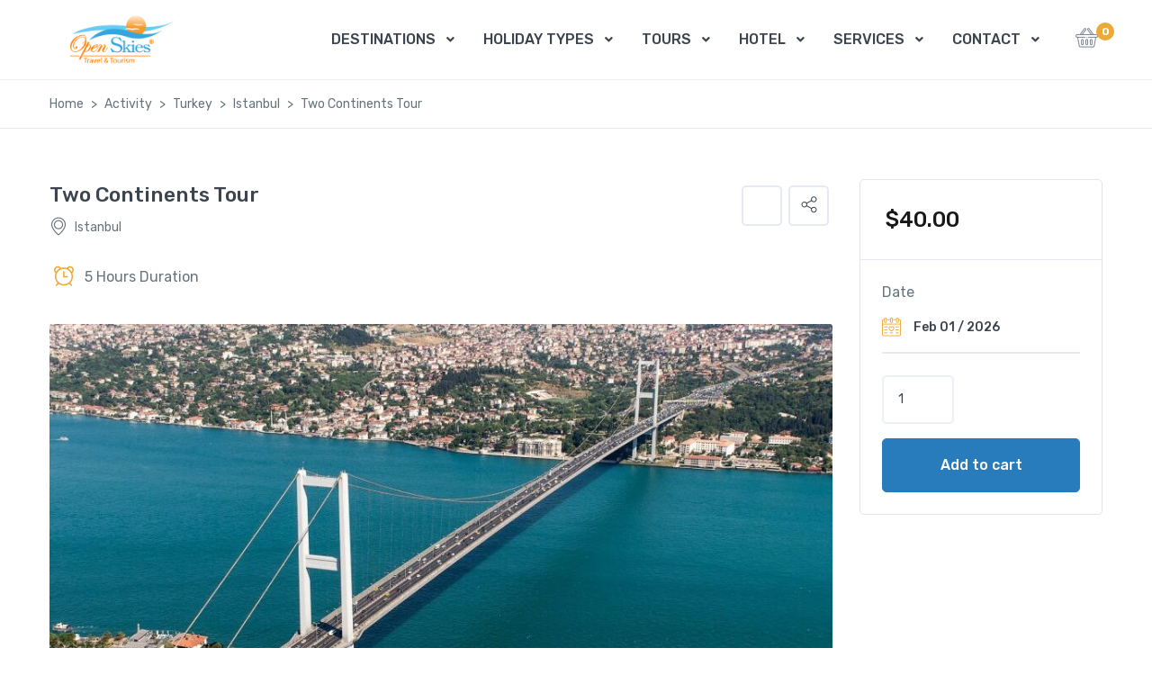

--- FILE ---
content_type: text/html; charset=UTF-8
request_url: https://openskies.com.lb/product/two-continents-tour/
body_size: 25138
content:
<!doctype html>
<html lang="en-US">
<head>
<meta charset="UTF-8">
<meta name="viewport" content="width=device-width, initial-scale=1, maximum-scale=2.0">
<link rel="profile" href="http://gmpg.org/xfn/11">

				<script>document.documentElement.className = document.documentElement.className + ' yes-js js_active js'</script>
			<title>Two Continents Tour</title>
<meta name='robots' content='max-image-preview:large' />
<link rel='dns-prefetch' href='//maps.googleapis.com' />
<link rel='dns-prefetch' href='//fonts.googleapis.com' />
<link rel="alternate" type="application/rss+xml" title=" &raquo; Feed" href="https://openskies.com.lb/feed/" />
<link rel="alternate" type="application/rss+xml" title=" &raquo; Comments Feed" href="https://openskies.com.lb/comments/feed/" />
<link rel="alternate" type="application/rss+xml" title=" &raquo; Two Continents Tour Comments Feed" href="https://openskies.com.lb/product/two-continents-tour/feed/" />
<link rel="alternate" title="oEmbed (JSON)" type="application/json+oembed" href="https://openskies.com.lb/wp-json/oembed/1.0/embed?url=https%3A%2F%2Fopenskies.com.lb%2Fproduct%2Ftwo-continents-tour%2F" />
<link rel="alternate" title="oEmbed (XML)" type="text/xml+oembed" href="https://openskies.com.lb/wp-json/oembed/1.0/embed?url=https%3A%2F%2Fopenskies.com.lb%2Fproduct%2Ftwo-continents-tour%2F&#038;format=xml" />
<style id='wp-img-auto-sizes-contain-inline-css'>
img:is([sizes=auto i],[sizes^="auto," i]){contain-intrinsic-size:3000px 1500px}
/*# sourceURL=wp-img-auto-sizes-contain-inline-css */
</style>
<style id='wp-emoji-styles-inline-css'>

	img.wp-smiley, img.emoji {
		display: inline !important;
		border: none !important;
		box-shadow: none !important;
		height: 1em !important;
		width: 1em !important;
		margin: 0 0.07em !important;
		vertical-align: -0.1em !important;
		background: none !important;
		padding: 0 !important;
	}
/*# sourceURL=wp-emoji-styles-inline-css */
</style>
<link rel='stylesheet' id='wp-block-library-css' href='https://openskies.com.lb/wp-includes/css/dist/block-library/style.min.css?ver=6.9' media='all' />
<style id='wp-block-library-theme-inline-css'>
.wp-block-audio :where(figcaption){color:#555;font-size:13px;text-align:center}.is-dark-theme .wp-block-audio :where(figcaption){color:#ffffffa6}.wp-block-audio{margin:0 0 1em}.wp-block-code{border:1px solid #ccc;border-radius:4px;font-family:Menlo,Consolas,monaco,monospace;padding:.8em 1em}.wp-block-embed :where(figcaption){color:#555;font-size:13px;text-align:center}.is-dark-theme .wp-block-embed :where(figcaption){color:#ffffffa6}.wp-block-embed{margin:0 0 1em}.blocks-gallery-caption{color:#555;font-size:13px;text-align:center}.is-dark-theme .blocks-gallery-caption{color:#ffffffa6}:root :where(.wp-block-image figcaption){color:#555;font-size:13px;text-align:center}.is-dark-theme :root :where(.wp-block-image figcaption){color:#ffffffa6}.wp-block-image{margin:0 0 1em}.wp-block-pullquote{border-bottom:4px solid;border-top:4px solid;color:currentColor;margin-bottom:1.75em}.wp-block-pullquote :where(cite),.wp-block-pullquote :where(footer),.wp-block-pullquote__citation{color:currentColor;font-size:.8125em;font-style:normal;text-transform:uppercase}.wp-block-quote{border-left:.25em solid;margin:0 0 1.75em;padding-left:1em}.wp-block-quote cite,.wp-block-quote footer{color:currentColor;font-size:.8125em;font-style:normal;position:relative}.wp-block-quote:where(.has-text-align-right){border-left:none;border-right:.25em solid;padding-left:0;padding-right:1em}.wp-block-quote:where(.has-text-align-center){border:none;padding-left:0}.wp-block-quote.is-large,.wp-block-quote.is-style-large,.wp-block-quote:where(.is-style-plain){border:none}.wp-block-search .wp-block-search__label{font-weight:700}.wp-block-search__button{border:1px solid #ccc;padding:.375em .625em}:where(.wp-block-group.has-background){padding:1.25em 2.375em}.wp-block-separator.has-css-opacity{opacity:.4}.wp-block-separator{border:none;border-bottom:2px solid;margin-left:auto;margin-right:auto}.wp-block-separator.has-alpha-channel-opacity{opacity:1}.wp-block-separator:not(.is-style-wide):not(.is-style-dots){width:100px}.wp-block-separator.has-background:not(.is-style-dots){border-bottom:none;height:1px}.wp-block-separator.has-background:not(.is-style-wide):not(.is-style-dots){height:2px}.wp-block-table{margin:0 0 1em}.wp-block-table td,.wp-block-table th{word-break:normal}.wp-block-table :where(figcaption){color:#555;font-size:13px;text-align:center}.is-dark-theme .wp-block-table :where(figcaption){color:#ffffffa6}.wp-block-video :where(figcaption){color:#555;font-size:13px;text-align:center}.is-dark-theme .wp-block-video :where(figcaption){color:#ffffffa6}.wp-block-video{margin:0 0 1em}:root :where(.wp-block-template-part.has-background){margin-bottom:0;margin-top:0;padding:1.25em 2.375em}
/*# sourceURL=/wp-includes/css/dist/block-library/theme.min.css */
</style>
<style id='classic-theme-styles-inline-css'>
/*! This file is auto-generated */
.wp-block-button__link{color:#fff;background-color:#32373c;border-radius:9999px;box-shadow:none;text-decoration:none;padding:calc(.667em + 2px) calc(1.333em + 2px);font-size:1.125em}.wp-block-file__button{background:#32373c;color:#fff;text-decoration:none}
/*# sourceURL=/wp-includes/css/classic-themes.min.css */
</style>
<link rel='stylesheet' id='jquery-selectBox-css' href='https://openskies.com.lb/wp-content/plugins/yith-woocommerce-wishlist/assets/css/jquery.selectBox.css?ver=1.2.0' media='all' />
<link rel='stylesheet' id='woocommerce_prettyPhoto_css-css' href='//openskies.com.lb/wp-content/plugins/woocommerce/assets/css/prettyPhoto.css?ver=3.1.6' media='all' />
<link rel='stylesheet' id='yith-wcwl-main-css' href='https://openskies.com.lb/wp-content/plugins/yith-woocommerce-wishlist/assets/css/style.css?ver=4.11.0' media='all' />
<style id='yith-wcwl-main-inline-css'>
 :root { --rounded-corners-radius: 16px; --add-to-cart-rounded-corners-radius: 16px; --color-headers-background: #F4F4F4; --feedback-duration: 3s } 
 :root { --rounded-corners-radius: 16px; --add-to-cart-rounded-corners-radius: 16px; --color-headers-background: #F4F4F4; --feedback-duration: 3s } 
/*# sourceURL=yith-wcwl-main-inline-css */
</style>
<style id='global-styles-inline-css'>
:root{--wp--preset--aspect-ratio--square: 1;--wp--preset--aspect-ratio--4-3: 4/3;--wp--preset--aspect-ratio--3-4: 3/4;--wp--preset--aspect-ratio--3-2: 3/2;--wp--preset--aspect-ratio--2-3: 2/3;--wp--preset--aspect-ratio--16-9: 16/9;--wp--preset--aspect-ratio--9-16: 9/16;--wp--preset--color--black: #000000;--wp--preset--color--cyan-bluish-gray: #abb8c3;--wp--preset--color--white: #ffffff;--wp--preset--color--pale-pink: #f78da7;--wp--preset--color--vivid-red: #cf2e2e;--wp--preset--color--luminous-vivid-orange: #ff6900;--wp--preset--color--luminous-vivid-amber: #fcb900;--wp--preset--color--light-green-cyan: #7bdcb5;--wp--preset--color--vivid-green-cyan: #00d084;--wp--preset--color--pale-cyan-blue: #8ed1fc;--wp--preset--color--vivid-cyan-blue: #0693e3;--wp--preset--color--vivid-purple: #9b51e0;--wp--preset--gradient--vivid-cyan-blue-to-vivid-purple: linear-gradient(135deg,rgb(6,147,227) 0%,rgb(155,81,224) 100%);--wp--preset--gradient--light-green-cyan-to-vivid-green-cyan: linear-gradient(135deg,rgb(122,220,180) 0%,rgb(0,208,130) 100%);--wp--preset--gradient--luminous-vivid-amber-to-luminous-vivid-orange: linear-gradient(135deg,rgb(252,185,0) 0%,rgb(255,105,0) 100%);--wp--preset--gradient--luminous-vivid-orange-to-vivid-red: linear-gradient(135deg,rgb(255,105,0) 0%,rgb(207,46,46) 100%);--wp--preset--gradient--very-light-gray-to-cyan-bluish-gray: linear-gradient(135deg,rgb(238,238,238) 0%,rgb(169,184,195) 100%);--wp--preset--gradient--cool-to-warm-spectrum: linear-gradient(135deg,rgb(74,234,220) 0%,rgb(151,120,209) 20%,rgb(207,42,186) 40%,rgb(238,44,130) 60%,rgb(251,105,98) 80%,rgb(254,248,76) 100%);--wp--preset--gradient--blush-light-purple: linear-gradient(135deg,rgb(255,206,236) 0%,rgb(152,150,240) 100%);--wp--preset--gradient--blush-bordeaux: linear-gradient(135deg,rgb(254,205,165) 0%,rgb(254,45,45) 50%,rgb(107,0,62) 100%);--wp--preset--gradient--luminous-dusk: linear-gradient(135deg,rgb(255,203,112) 0%,rgb(199,81,192) 50%,rgb(65,88,208) 100%);--wp--preset--gradient--pale-ocean: linear-gradient(135deg,rgb(255,245,203) 0%,rgb(182,227,212) 50%,rgb(51,167,181) 100%);--wp--preset--gradient--electric-grass: linear-gradient(135deg,rgb(202,248,128) 0%,rgb(113,206,126) 100%);--wp--preset--gradient--midnight: linear-gradient(135deg,rgb(2,3,129) 0%,rgb(40,116,252) 100%);--wp--preset--font-size--small: 13px;--wp--preset--font-size--medium: 20px;--wp--preset--font-size--large: 36px;--wp--preset--font-size--x-large: 42px;--wp--preset--spacing--20: 0.44rem;--wp--preset--spacing--30: 0.67rem;--wp--preset--spacing--40: 1rem;--wp--preset--spacing--50: 1.5rem;--wp--preset--spacing--60: 2.25rem;--wp--preset--spacing--70: 3.38rem;--wp--preset--spacing--80: 5.06rem;--wp--preset--shadow--natural: 6px 6px 9px rgba(0, 0, 0, 0.2);--wp--preset--shadow--deep: 12px 12px 50px rgba(0, 0, 0, 0.4);--wp--preset--shadow--sharp: 6px 6px 0px rgba(0, 0, 0, 0.2);--wp--preset--shadow--outlined: 6px 6px 0px -3px rgb(255, 255, 255), 6px 6px rgb(0, 0, 0);--wp--preset--shadow--crisp: 6px 6px 0px rgb(0, 0, 0);}:where(.is-layout-flex){gap: 0.5em;}:where(.is-layout-grid){gap: 0.5em;}body .is-layout-flex{display: flex;}.is-layout-flex{flex-wrap: wrap;align-items: center;}.is-layout-flex > :is(*, div){margin: 0;}body .is-layout-grid{display: grid;}.is-layout-grid > :is(*, div){margin: 0;}:where(.wp-block-columns.is-layout-flex){gap: 2em;}:where(.wp-block-columns.is-layout-grid){gap: 2em;}:where(.wp-block-post-template.is-layout-flex){gap: 1.25em;}:where(.wp-block-post-template.is-layout-grid){gap: 1.25em;}.has-black-color{color: var(--wp--preset--color--black) !important;}.has-cyan-bluish-gray-color{color: var(--wp--preset--color--cyan-bluish-gray) !important;}.has-white-color{color: var(--wp--preset--color--white) !important;}.has-pale-pink-color{color: var(--wp--preset--color--pale-pink) !important;}.has-vivid-red-color{color: var(--wp--preset--color--vivid-red) !important;}.has-luminous-vivid-orange-color{color: var(--wp--preset--color--luminous-vivid-orange) !important;}.has-luminous-vivid-amber-color{color: var(--wp--preset--color--luminous-vivid-amber) !important;}.has-light-green-cyan-color{color: var(--wp--preset--color--light-green-cyan) !important;}.has-vivid-green-cyan-color{color: var(--wp--preset--color--vivid-green-cyan) !important;}.has-pale-cyan-blue-color{color: var(--wp--preset--color--pale-cyan-blue) !important;}.has-vivid-cyan-blue-color{color: var(--wp--preset--color--vivid-cyan-blue) !important;}.has-vivid-purple-color{color: var(--wp--preset--color--vivid-purple) !important;}.has-black-background-color{background-color: var(--wp--preset--color--black) !important;}.has-cyan-bluish-gray-background-color{background-color: var(--wp--preset--color--cyan-bluish-gray) !important;}.has-white-background-color{background-color: var(--wp--preset--color--white) !important;}.has-pale-pink-background-color{background-color: var(--wp--preset--color--pale-pink) !important;}.has-vivid-red-background-color{background-color: var(--wp--preset--color--vivid-red) !important;}.has-luminous-vivid-orange-background-color{background-color: var(--wp--preset--color--luminous-vivid-orange) !important;}.has-luminous-vivid-amber-background-color{background-color: var(--wp--preset--color--luminous-vivid-amber) !important;}.has-light-green-cyan-background-color{background-color: var(--wp--preset--color--light-green-cyan) !important;}.has-vivid-green-cyan-background-color{background-color: var(--wp--preset--color--vivid-green-cyan) !important;}.has-pale-cyan-blue-background-color{background-color: var(--wp--preset--color--pale-cyan-blue) !important;}.has-vivid-cyan-blue-background-color{background-color: var(--wp--preset--color--vivid-cyan-blue) !important;}.has-vivid-purple-background-color{background-color: var(--wp--preset--color--vivid-purple) !important;}.has-black-border-color{border-color: var(--wp--preset--color--black) !important;}.has-cyan-bluish-gray-border-color{border-color: var(--wp--preset--color--cyan-bluish-gray) !important;}.has-white-border-color{border-color: var(--wp--preset--color--white) !important;}.has-pale-pink-border-color{border-color: var(--wp--preset--color--pale-pink) !important;}.has-vivid-red-border-color{border-color: var(--wp--preset--color--vivid-red) !important;}.has-luminous-vivid-orange-border-color{border-color: var(--wp--preset--color--luminous-vivid-orange) !important;}.has-luminous-vivid-amber-border-color{border-color: var(--wp--preset--color--luminous-vivid-amber) !important;}.has-light-green-cyan-border-color{border-color: var(--wp--preset--color--light-green-cyan) !important;}.has-vivid-green-cyan-border-color{border-color: var(--wp--preset--color--vivid-green-cyan) !important;}.has-pale-cyan-blue-border-color{border-color: var(--wp--preset--color--pale-cyan-blue) !important;}.has-vivid-cyan-blue-border-color{border-color: var(--wp--preset--color--vivid-cyan-blue) !important;}.has-vivid-purple-border-color{border-color: var(--wp--preset--color--vivid-purple) !important;}.has-vivid-cyan-blue-to-vivid-purple-gradient-background{background: var(--wp--preset--gradient--vivid-cyan-blue-to-vivid-purple) !important;}.has-light-green-cyan-to-vivid-green-cyan-gradient-background{background: var(--wp--preset--gradient--light-green-cyan-to-vivid-green-cyan) !important;}.has-luminous-vivid-amber-to-luminous-vivid-orange-gradient-background{background: var(--wp--preset--gradient--luminous-vivid-amber-to-luminous-vivid-orange) !important;}.has-luminous-vivid-orange-to-vivid-red-gradient-background{background: var(--wp--preset--gradient--luminous-vivid-orange-to-vivid-red) !important;}.has-very-light-gray-to-cyan-bluish-gray-gradient-background{background: var(--wp--preset--gradient--very-light-gray-to-cyan-bluish-gray) !important;}.has-cool-to-warm-spectrum-gradient-background{background: var(--wp--preset--gradient--cool-to-warm-spectrum) !important;}.has-blush-light-purple-gradient-background{background: var(--wp--preset--gradient--blush-light-purple) !important;}.has-blush-bordeaux-gradient-background{background: var(--wp--preset--gradient--blush-bordeaux) !important;}.has-luminous-dusk-gradient-background{background: var(--wp--preset--gradient--luminous-dusk) !important;}.has-pale-ocean-gradient-background{background: var(--wp--preset--gradient--pale-ocean) !important;}.has-electric-grass-gradient-background{background: var(--wp--preset--gradient--electric-grass) !important;}.has-midnight-gradient-background{background: var(--wp--preset--gradient--midnight) !important;}.has-small-font-size{font-size: var(--wp--preset--font-size--small) !important;}.has-medium-font-size{font-size: var(--wp--preset--font-size--medium) !important;}.has-large-font-size{font-size: var(--wp--preset--font-size--large) !important;}.has-x-large-font-size{font-size: var(--wp--preset--font-size--x-large) !important;}
:where(.wp-block-post-template.is-layout-flex){gap: 1.25em;}:where(.wp-block-post-template.is-layout-grid){gap: 1.25em;}
:where(.wp-block-term-template.is-layout-flex){gap: 1.25em;}:where(.wp-block-term-template.is-layout-grid){gap: 1.25em;}
:where(.wp-block-columns.is-layout-flex){gap: 2em;}:where(.wp-block-columns.is-layout-grid){gap: 2em;}
:root :where(.wp-block-pullquote){font-size: 1.5em;line-height: 1.6;}
/*# sourceURL=global-styles-inline-css */
</style>
<link rel='stylesheet' id='wapf-frontend-css-css' href='https://openskies.com.lb/wp-content/plugins/advanced-product-fields-for-woocommerce/assets/css/frontend.min.css?ver=1.6.18' media='all' />
<link rel='stylesheet' id='photoswipe-css' href='https://openskies.com.lb/wp-content/plugins/woocommerce/assets/css/photoswipe/photoswipe.min.css?ver=10.4.3' media='all' />
<link rel='stylesheet' id='photoswipe-default-skin-css' href='https://openskies.com.lb/wp-content/plugins/woocommerce/assets/css/photoswipe/default-skin/default-skin.min.css?ver=10.4.3' media='all' />
<style id='woocommerce-inline-inline-css'>
.woocommerce form .form-row .required { visibility: visible; }
/*# sourceURL=woocommerce-inline-inline-css */
</style>
<link rel='stylesheet' id='fontawesome-css' href='https://openskies.com.lb/wp-content/themes/mytravel/assets/vendor/font-awesome/css/fontawesome-all.min.css?ver=1.0.26' media='all' />
<link rel='stylesheet' id='custombox-css' href='https://openskies.com.lb/wp-content/themes/mytravel/assets/vendor/custombox/dist/custombox.min.css?ver=1.0.26' media='all' />
<link rel='stylesheet' id='animate-css' href='https://openskies.com.lb/wp-content/themes/mytravel/assets/vendor/animate.css/animate.min.css?ver=1.0.26' media='all' />
<link rel='stylesheet' id='megamenu-css' href='https://openskies.com.lb/wp-content/themes/mytravel/assets/vendor/hs-megamenu/src/hs.megamenu.css?ver=1.0.26' media='all' />
<link rel='stylesheet' id='malihub-custom-scrollbar-css' href='https://openskies.com.lb/wp-content/themes/mytravel/assets/vendor/malihu-custom-scrollbar-plugin/jquery.mCustomScrollbar.css?ver=1.0.26' media='all' />
<link rel='stylesheet' id='fancybox-css' href='https://openskies.com.lb/wp-content/themes/mytravel/assets/vendor/fancybox/jquery.fancybox.css?ver=1.0.26' media='all' />
<link rel='stylesheet' id='slick-carousel-css' href='https://openskies.com.lb/wp-content/themes/mytravel/assets/vendor/slick-carousel/slick/slick.css?ver=1.0.26' media='all' />
<link rel='stylesheet' id='flatpickr-css' href='https://openskies.com.lb/wp-content/plugins/elementor/assets/lib/flatpickr/flatpickr.min.css?ver=4.6.13' media='all' />
<link rel='stylesheet' id='bootstrap-select-css' href='https://openskies.com.lb/wp-content/themes/mytravel/assets/vendor/bootstrap-select/dist/css/bootstrap-select.min.css?ver=1.0.26' media='all' />
<link rel='stylesheet' id='dzsparallaxer-css' href='https://openskies.com.lb/wp-content/themes/mytravel/assets/vendor/dzsparallaxer/dzsparallaxer.css?ver=1.0.26' media='all' />
<link rel='stylesheet' id='ion-rangeslider-css' href='https://openskies.com.lb/wp-content/themes/mytravel/assets/vendor/ion-rangeslider/css/ion.rangeSlider.css?ver=1.0.26' media='all' />
<link rel='stylesheet' id='leaflet-css' href='https://openskies.com.lb/wp-content/themes/mytravel/assets/vendor/leaflet/dist/leaflet.css?ver=1.0.26' media='all' />
<link rel='stylesheet' id='mytravel-style-css' href='https://openskies.com.lb/wp-content/themes/mytravel/style.css?ver=1.0.26' media='all' />
<link rel='stylesheet' id='mytravel-icons-css' href='https://openskies.com.lb/wp-content/themes/mytravel/assets/css/font-mytravel.css?ver=1.0.26' media='all' />
<link rel='stylesheet' id='mytravel-color-css' href='https://openskies.com.lb/wp-content/themes/mytravel/assets/css/colors/color.css?ver=1.0.26' media='all' />
<style id='mytravel-color-inline-css'>
:root { --bs-primary: #edaa36;  --bs-primary-hover
			: #fcb945; --bs-primary-shadow: rgba(237, 170, 54, .35); --bs-primary-hover-bg
			: #f4b13d; --bs-primary-hover-border : #f7b440; --bs-form-focus-border-color: rgba(237, 170, 54, 0.5); --bs-form-focus-box-shadow: rgba(237, 170, 54, 0.1); --bs-tab-nav-pill : #f9b642; --bs-blue-color : #045cff;   --bs-blue-hover : #0e66ff; --bs-blue-hover-bg : #0c64ff; }
/*
 * Primary Color
 */



/*# sourceURL=mytravel-color-inline-css */
</style>
<link rel='stylesheet' id='mytravel-fonts-css' href='https://fonts.googleapis.com/css?family=Rubik%3A300%2C400%2C500%2C700%2C900&#038;subset=latin%2Clatin-ext&#038;display=swap&#038;ver=1.0.26' media='all' />
<script src="https://openskies.com.lb/wp-includes/js/jquery/jquery.min.js?ver=3.7.1" id="jquery-core-js"></script>
<script src="https://openskies.com.lb/wp-includes/js/jquery/jquery-migrate.min.js?ver=3.4.1" id="jquery-migrate-js"></script>
<script src="https://openskies.com.lb/wp-content/plugins/woocommerce/assets/js/jquery-blockui/jquery.blockUI.min.js?ver=2.7.0-wc.10.4.3" id="wc-jquery-blockui-js" defer data-wp-strategy="defer"></script>
<script id="wc-add-to-cart-js-extra">
var wc_add_to_cart_params = {"ajax_url":"/wp-admin/admin-ajax.php","wc_ajax_url":"/?wc-ajax=%%endpoint%%","i18n_view_cart":"View cart","cart_url":"https://openskies.com.lb/cart/","is_cart":"","cart_redirect_after_add":"no"};
//# sourceURL=wc-add-to-cart-js-extra
</script>
<script src="https://openskies.com.lb/wp-content/plugins/woocommerce/assets/js/frontend/add-to-cart.min.js?ver=10.4.3" id="wc-add-to-cart-js" defer data-wp-strategy="defer"></script>
<script src="https://openskies.com.lb/wp-content/plugins/woocommerce/assets/js/zoom/jquery.zoom.min.js?ver=1.7.21-wc.10.4.3" id="wc-zoom-js" defer data-wp-strategy="defer"></script>
<script src="https://openskies.com.lb/wp-content/plugins/woocommerce/assets/js/flexslider/jquery.flexslider.min.js?ver=2.7.2-wc.10.4.3" id="wc-flexslider-js" defer data-wp-strategy="defer"></script>
<script src="https://openskies.com.lb/wp-content/plugins/woocommerce/assets/js/photoswipe/photoswipe.min.js?ver=4.1.1-wc.10.4.3" id="wc-photoswipe-js" defer data-wp-strategy="defer"></script>
<script src="https://openskies.com.lb/wp-content/plugins/woocommerce/assets/js/photoswipe/photoswipe-ui-default.min.js?ver=4.1.1-wc.10.4.3" id="wc-photoswipe-ui-default-js" defer data-wp-strategy="defer"></script>
<script id="wc-single-product-js-extra">
var wc_single_product_params = {"i18n_required_rating_text":"Please select a rating","i18n_rating_options":["1 of 5 stars","2 of 5 stars","3 of 5 stars","4 of 5 stars","5 of 5 stars"],"i18n_product_gallery_trigger_text":"View full-screen image gallery","review_rating_required":"yes","flexslider":{"rtl":false,"animation":"slide","smoothHeight":true,"directionNav":false,"controlNav":"thumbnails","slideshow":false,"animationSpeed":500,"animationLoop":false,"allowOneSlide":false},"zoom_enabled":"1","zoom_options":[],"photoswipe_enabled":"1","photoswipe_options":{"shareEl":false,"closeOnScroll":false,"history":false,"hideAnimationDuration":0,"showAnimationDuration":0},"flexslider_enabled":"1"};
//# sourceURL=wc-single-product-js-extra
</script>
<script src="https://openskies.com.lb/wp-content/plugins/woocommerce/assets/js/frontend/single-product.min.js?ver=10.4.3" id="wc-single-product-js" defer data-wp-strategy="defer"></script>
<script src="https://openskies.com.lb/wp-content/plugins/woocommerce/assets/js/js-cookie/js.cookie.min.js?ver=2.1.4-wc.10.4.3" id="wc-js-cookie-js" defer data-wp-strategy="defer"></script>
<script id="woocommerce-js-extra">
var woocommerce_params = {"ajax_url":"/wp-admin/admin-ajax.php","wc_ajax_url":"/?wc-ajax=%%endpoint%%","i18n_password_show":"Show password","i18n_password_hide":"Hide password"};
//# sourceURL=woocommerce-js-extra
</script>
<script src="https://openskies.com.lb/wp-content/plugins/woocommerce/assets/js/frontend/woocommerce.min.js?ver=10.4.3" id="woocommerce-js" defer data-wp-strategy="defer"></script>
<link rel="https://api.w.org/" href="https://openskies.com.lb/wp-json/" /><link rel="alternate" title="JSON" type="application/json" href="https://openskies.com.lb/wp-json/wp/v2/product/2256" /><link rel="EditURI" type="application/rsd+xml" title="RSD" href="https://openskies.com.lb/xmlrpc.php?rsd" />
<meta name="generator" content="WordPress 6.9" />
<meta name="generator" content="WooCommerce 10.4.3" />
<link rel="canonical" href="https://openskies.com.lb/product/two-continents-tour/" />
<link rel='shortlink' href='https://openskies.com.lb/?p=2256' />
<!-- HubSpot WordPress Plugin v11.3.33: embed JS disabled as a portalId has not yet been configured -->	<noscript><style>.woocommerce-product-gallery{ opacity: 1 !important; }</style></noscript>
	<meta name="generator" content="Elementor 3.34.0; features: additional_custom_breakpoints; settings: css_print_method-external, google_font-enabled, font_display-swap">
			<style>
				.e-con.e-parent:nth-of-type(n+4):not(.e-lazyloaded):not(.e-no-lazyload),
				.e-con.e-parent:nth-of-type(n+4):not(.e-lazyloaded):not(.e-no-lazyload) * {
					background-image: none !important;
				}
				@media screen and (max-height: 1024px) {
					.e-con.e-parent:nth-of-type(n+3):not(.e-lazyloaded):not(.e-no-lazyload),
					.e-con.e-parent:nth-of-type(n+3):not(.e-lazyloaded):not(.e-no-lazyload) * {
						background-image: none !important;
					}
				}
				@media screen and (max-height: 640px) {
					.e-con.e-parent:nth-of-type(n+2):not(.e-lazyloaded):not(.e-no-lazyload),
					.e-con.e-parent:nth-of-type(n+2):not(.e-lazyloaded):not(.e-no-lazyload) * {
						background-image: none !important;
					}
				}
			</style>
			<link rel="icon" href="https://openskies.com.lb/wp-content/uploads/2024/02/cropped-Logo-web-1-32x32.jpg" sizes="32x32" />
<link rel="icon" href="https://openskies.com.lb/wp-content/uploads/2024/02/cropped-Logo-web-1-192x192.jpg" sizes="192x192" />
<link rel="apple-touch-icon" href="https://openskies.com.lb/wp-content/uploads/2024/02/cropped-Logo-web-1-180x180.jpg" />
<meta name="msapplication-TileImage" content="https://openskies.com.lb/wp-content/uploads/2024/02/cropped-Logo-web-1-270x270.jpg" />
</head>

<body class="wp-singular product-template-default single single-product postid-2256 wp-custom-logo wp-embed-responsive wp-theme-mytravel theme-mytravel woocommerce woocommerce-page woocommerce-no-js single-product-v1 elementor-default elementor-kit-25860">



<div id="page" class="hfeed site">
	<header id="header" class="header-v1 u-header u-header--show-hide u-header--dark-nav-links-xl border-color-8 border-xl-bottom u-header--static border-bottom-0" data-header-fix-moment="500" data-header-fix-effect="slide">
	<div class="u-header__section u-header__shadow-on-show-hide">
				<div id="logoAndNav" class="container-fluid py-2">
			<nav class="js-mega-menu navbar navbar-expand-xl u-header__navbar u-header__navbar--no-space">
						<a href="https://openskies.com.lb/my-account/" class=" d-xl-none font-size-20 scroll-icon order-2 mr-2 mr-lg-3 ml-auto">
			<i class="flaticon-user"></i>
		</a>
		<a href="https://openskies.com.lb/" class="navbar-brand u-header__navbar-brand-default u-header__navbar-brand-center mr-0 mr-xl-5 u-header__navbar-brand-text-dark-xl " rel="home"><img width="183" height="68" src="https://openskies.com.lb/wp-content/uploads/2023/05/cropped-logo-1.png" class="attachment-full size-full" alt="" /><span class="u-header__navbar-brand-text"></span></a>			<div class=" position-relative u-header__hide-content u-header__search-lg pl-2 ml-2 d-xl-none d-wd-block">
				<a id="searchSlideDownInvoker" class="d-block u-search-slide-down-trigger" href="javascript:;" role="button" aria-haspopup="true" aria-expanded="false" aria-controls="searchSlideDown" data-unfold-type="css-animation" data-unfold-hide-on-scroll="false" data-unfold-target="#searchSlideDown" data-unfold-animation-in="active" data-unfold-animation-out="fadeOutUp" data-unfold-delay="0" data-unfold-duration="800" data-unfold-overlay='{ "className": "u-search-slide-down-bg-overlay", "background": "rgba(59, 68, 79, 0.851)", "animationSpeed": 400 }'>
					<div class="d-flex align-items-center">
						<span class="text-dark min-width-220">Destination, tour, hotel, etc</span>
						<span class="d-flex align-items-center text-dark p-0">
							<span class="flaticon-magnifying-glass font-size-20"></span>
						</span>
					</div>
				</a>
				<!-- Search Content -->
				<div id="searchSlideDown" class="dropdown-unfold u-search-slide-down" aria-labelledby="searchSlideDownInvoker">
											<form role="search" method="get" class="rounded-xs overflow-hidden" action="https://openskies.com.lb/">
							<!-- Input Group -->
							<div class="input-group input-group-tranparent input-group-borderless input-group-radiusless u-search-slide-down__input rounded-0 px-1">
								<input type="search" class="form-control" placeholder="Destination, tour, hotel, etc" aria-label="Destination, tour, hotel, etc" value="" name="s">
								<input type="hidden" class="form-control" name="post_type" value="product">

								<div class="input-group-append">
									<button type="submit" class="btn py-0">
										<span class="flaticon-magnifying-glass font-size-20"></span>
									</button>
								</div>
							</div>
							<!-- End Input Group -->
						</form>
										</div>
				<!-- End Search Content -->
			</div>
						<button type="button" class="navbar-toggler btn u-hamburger u-hamburger--primary order-2 ml-3" aria-label="Toggle navigation" aria-expanded="false" aria-controls="navBar" data-toggle="collapse" data-target="#navBar">
				<span id="hamburgerTrigger" class="u-hamburger__box">
					<span class="u-hamburger__inner"></span>
				</span>
			</button>
						<div id="navBar" class="navbar-collapse u-header__navbar-collapse collapse order-2 order-xl-0 pt-4 p-xl-0 position-relative">
				<ul id="menu-main-menu" class="navbar-nav u-header__navbar-nav flex-wrap"><li itemscope="itemscope" itemtype="https://www.schema.org/SiteNavigationElement" id="menu-item-27794" class="menu-item menu-item-type-taxonomy menu-item-object-product_cat menu-item-has-children dropdown menu-item-27794 nav-item hs-has-sub-menu u-header__nav-item" data-event="hover" data-animation-in="slideInUp" data-animation-out="fadeOut"><a title="DESTINATIONS" href="#" data-toggle="dropdown" aria-haspopup="true" aria-expanded="false" class="nav-link u-header__nav-link u-header__nav-link-border u-header__nav-link-toggle" id="menu-item-dropdown-27794">DESTINATIONS</a>
<ul class="hs-sub-menu u-header__sub-menu u-header__sub-menu-rounded u-header__sub-menu-bordered hs-sub-menu-right u-header__sub-menu--spacer" aria-labelledby="menu-item-dropdown-27794" style="min-width:230px" role="menu">
	<li itemscope="itemscope" itemtype="https://www.schema.org/SiteNavigationElement" id="menu-item-27820" class="menu-item menu-item-type-taxonomy menu-item-object-product_cat menu-item-has-children dropdown dropdown-submenu dropright menu-item-27820 nav-item hs-has-sub-menu u-header__nav-item" data-event="hover" data-animation-in="slideInUp" data-animation-out="fadeOut"><a title="AFRICA" href="https://openskies.com.lb/product-category/destinations/africa/" class="nav-link u-header__sub-menu-nav-link dropdown-toggle">AFRICA</a>
	<ul class="hs-sub-menu u-header__sub-menu u-header__sub-menu-rounded u-header__sub-menu-bordered hs-sub-menu-right u-header__sub-menu--spacer" aria-labelledby="menu-item-dropdown-27794" style="min-width:230px" role="menu">
		<li itemscope="itemscope" itemtype="https://www.schema.org/SiteNavigationElement" id="menu-item-27821" class="menu-item menu-item-type-taxonomy menu-item-object-product_cat menu-item-27821 nav-item"><a title="EGYPT" href="https://openskies.com.lb/product-category/destinations/africa/egypt/" class="nav-link u-header__sub-menu-nav-link">EGYPT</a></li>
		<li itemscope="itemscope" itemtype="https://www.schema.org/SiteNavigationElement" id="menu-item-27824" class="menu-item menu-item-type-taxonomy menu-item-object-product_cat menu-item-27824 nav-item"><a title="MARITIUS" href="https://openskies.com.lb/product-category/destinations/africa/maritius/" class="nav-link u-header__sub-menu-nav-link">MARITIUS</a></li>
		<li itemscope="itemscope" itemtype="https://www.schema.org/SiteNavigationElement" id="menu-item-27822" class="menu-item menu-item-type-taxonomy menu-item-object-product_cat menu-item-27822 nav-item"><a title="MOROCCO" href="https://openskies.com.lb/product-category/destinations/africa/morocco/" class="nav-link u-header__sub-menu-nav-link">MOROCCO</a></li>
		<li itemscope="itemscope" itemtype="https://www.schema.org/SiteNavigationElement" id="menu-item-27823" class="menu-item menu-item-type-taxonomy menu-item-object-product_cat menu-item-27823 nav-item"><a title="SEYCHELLES" href="https://openskies.com.lb/product-category/destinations/africa/seychelles/" class="nav-link u-header__sub-menu-nav-link">SEYCHELLES</a></li>
		<li itemscope="itemscope" itemtype="https://www.schema.org/SiteNavigationElement" id="menu-item-27839" class="menu-item menu-item-type-taxonomy menu-item-object-product_cat menu-item-27839 nav-item"><a title="SOUTH AFRICA" href="https://openskies.com.lb/product-category/destinations/africa/south-africa/" class="nav-link u-header__sub-menu-nav-link">SOUTH AFRICA</a></li>
	</ul>
</li>
	<li itemscope="itemscope" itemtype="https://www.schema.org/SiteNavigationElement" id="menu-item-27811" class="menu-item menu-item-type-taxonomy menu-item-object-product_cat menu-item-has-children dropdown dropdown-submenu dropright menu-item-27811 nav-item hs-has-sub-menu u-header__nav-item" data-event="hover" data-animation-in="slideInUp" data-animation-out="fadeOut"><a title="ASIA" href="https://openskies.com.lb/product-category/destinations/asia/" class="nav-link u-header__sub-menu-nav-link dropdown-toggle">ASIA</a>
	<ul class="hs-sub-menu u-header__sub-menu u-header__sub-menu-rounded u-header__sub-menu-bordered hs-sub-menu-right u-header__sub-menu--spacer" aria-labelledby="menu-item-dropdown-27794" style="min-width:230px" role="menu">
		<li itemscope="itemscope" itemtype="https://www.schema.org/SiteNavigationElement" id="menu-item-27816" class="menu-item menu-item-type-taxonomy menu-item-object-product_cat menu-item-27816 nav-item"><a title="BALI, Indonesia" href="https://openskies.com.lb/product-category/destinations/asia/bali-indonesia/" class="nav-link u-header__sub-menu-nav-link">BALI, Indonesia</a></li>
		<li itemscope="itemscope" itemtype="https://www.schema.org/SiteNavigationElement" id="menu-item-27814" class="menu-item menu-item-type-taxonomy menu-item-object-product_cat menu-item-27814 nav-item"><a title="INDIA" href="https://openskies.com.lb/product-category/destinations/asia/india/" class="nav-link u-header__sub-menu-nav-link">INDIA</a></li>
		<li itemscope="itemscope" itemtype="https://www.schema.org/SiteNavigationElement" id="menu-item-27812" class="menu-item menu-item-type-taxonomy menu-item-object-product_cat menu-item-27812 nav-item"><a title="MALAYSIA" href="https://openskies.com.lb/product-category/destinations/asia/malaysia-asia/" class="nav-link u-header__sub-menu-nav-link">MALAYSIA</a></li>
		<li itemscope="itemscope" itemtype="https://www.schema.org/SiteNavigationElement" id="menu-item-27815" class="menu-item menu-item-type-taxonomy menu-item-object-product_cat menu-item-27815 nav-item"><a title="MALDIVES" href="https://openskies.com.lb/product-category/destinations/asia/maldives/" class="nav-link u-header__sub-menu-nav-link">MALDIVES</a></li>
		<li itemscope="itemscope" itemtype="https://www.schema.org/SiteNavigationElement" id="menu-item-27819" class="menu-item menu-item-type-taxonomy menu-item-object-product_cat menu-item-27819 nav-item"><a title="NEPAL" href="https://openskies.com.lb/product-category/destinations/asia/nepal/" class="nav-link u-header__sub-menu-nav-link">NEPAL</a></li>
		<li itemscope="itemscope" itemtype="https://www.schema.org/SiteNavigationElement" id="menu-item-27818" class="menu-item menu-item-type-taxonomy menu-item-object-product_cat menu-item-27818 nav-item"><a title="SINGAPORE" href="https://openskies.com.lb/product-category/destinations/asia/singapore/" class="nav-link u-header__sub-menu-nav-link">SINGAPORE</a></li>
		<li itemscope="itemscope" itemtype="https://www.schema.org/SiteNavigationElement" id="menu-item-27830" class="menu-item menu-item-type-taxonomy menu-item-object-product_cat menu-item-27830 nav-item"><a title="SRI LANKA" href="https://openskies.com.lb/product-category/destinations/asia/sri-lanka/" class="nav-link u-header__sub-menu-nav-link">SRI LANKA</a></li>
		<li itemscope="itemscope" itemtype="https://www.schema.org/SiteNavigationElement" id="menu-item-27813" class="menu-item menu-item-type-taxonomy menu-item-object-product_cat menu-item-27813 nav-item"><a title="THAILAND" href="https://openskies.com.lb/product-category/destinations/asia/thailand-asia/" class="nav-link u-header__sub-menu-nav-link">THAILAND</a></li>
		<li itemscope="itemscope" itemtype="https://www.schema.org/SiteNavigationElement" id="menu-item-27817" class="menu-item menu-item-type-taxonomy menu-item-object-product_cat menu-item-27817 nav-item"><a title="VIETNAM" href="https://openskies.com.lb/product-category/destinations/asia/vietnam/" class="nav-link u-header__sub-menu-nav-link">VIETNAM</a></li>
	</ul>
</li>
	<li itemscope="itemscope" itemtype="https://www.schema.org/SiteNavigationElement" id="menu-item-27795" class="menu-item menu-item-type-taxonomy menu-item-object-product_cat menu-item-has-children dropdown dropdown-submenu dropright menu-item-27795 nav-item hs-has-sub-menu u-header__nav-item" data-event="hover" data-animation-in="slideInUp" data-animation-out="fadeOut"><a title="EUROPE" href="https://openskies.com.lb/product-category/destinations/europe/" class="nav-link u-header__sub-menu-nav-link dropdown-toggle">EUROPE</a>
	<ul class="hs-sub-menu u-header__sub-menu u-header__sub-menu-rounded u-header__sub-menu-bordered hs-sub-menu-right u-header__sub-menu--spacer" aria-labelledby="menu-item-dropdown-27794" style="min-width:230px" role="menu">
		<li itemscope="itemscope" itemtype="https://www.schema.org/SiteNavigationElement" id="menu-item-27805" class="menu-item menu-item-type-taxonomy menu-item-object-product_cat menu-item-27805 nav-item"><a title="AUSTRIA" href="https://openskies.com.lb/product-category/destinations/europe/austria-europe/" class="nav-link u-header__sub-menu-nav-link">AUSTRIA</a></li>
		<li itemscope="itemscope" itemtype="https://www.schema.org/SiteNavigationElement" id="menu-item-27806" class="menu-item menu-item-type-taxonomy menu-item-object-product_cat menu-item-27806 nav-item"><a title="CROATIA" href="https://openskies.com.lb/product-category/destinations/europe/croatia-europe/" class="nav-link u-header__sub-menu-nav-link">CROATIA</a></li>
		<li itemscope="itemscope" itemtype="https://www.schema.org/SiteNavigationElement" id="menu-item-27801" class="menu-item menu-item-type-taxonomy menu-item-object-product_cat menu-item-27801 nav-item"><a title="CYPRUS" href="https://openskies.com.lb/product-category/destinations/europe/cyprus/" class="nav-link u-header__sub-menu-nav-link">CYPRUS</a></li>
		<li itemscope="itemscope" itemtype="https://www.schema.org/SiteNavigationElement" id="menu-item-27802" class="menu-item menu-item-type-taxonomy menu-item-object-product_cat menu-item-27802 nav-item"><a title="CZECH" href="https://openskies.com.lb/product-category/destinations/europe/czech/" class="nav-link u-header__sub-menu-nav-link">CZECH</a></li>
		<li itemscope="itemscope" itemtype="https://www.schema.org/SiteNavigationElement" id="menu-item-27807" class="menu-item menu-item-type-taxonomy menu-item-object-product_cat menu-item-27807 nav-item"><a title="FRANCE" href="https://openskies.com.lb/product-category/destinations/europe/france-europe/" class="nav-link u-header__sub-menu-nav-link">FRANCE</a></li>
		<li itemscope="itemscope" itemtype="https://www.schema.org/SiteNavigationElement" id="menu-item-27804" class="menu-item menu-item-type-taxonomy menu-item-object-product_cat menu-item-27804 nav-item"><a title="GEORGIA" href="https://openskies.com.lb/product-category/destinations/europe/georgia-europe/" class="nav-link u-header__sub-menu-nav-link">GEORGIA</a></li>
		<li itemscope="itemscope" itemtype="https://www.schema.org/SiteNavigationElement" id="menu-item-27798" class="menu-item menu-item-type-taxonomy menu-item-object-product_cat menu-item-27798 nav-item"><a title="GREECE" href="https://openskies.com.lb/product-category/destinations/europe/greece-europe/" class="nav-link u-header__sub-menu-nav-link">GREECE</a></li>
		<li itemscope="itemscope" itemtype="https://www.schema.org/SiteNavigationElement" id="menu-item-27799" class="menu-item menu-item-type-taxonomy menu-item-object-product_cat menu-item-27799 nav-item"><a title="ITALY" href="https://openskies.com.lb/product-category/destinations/europe/italy-europe/" class="nav-link u-header__sub-menu-nav-link">ITALY</a></li>
		<li itemscope="itemscope" itemtype="https://www.schema.org/SiteNavigationElement" id="menu-item-27797" class="menu-item menu-item-type-taxonomy menu-item-object-product_cat menu-item-27797 nav-item"><a title="NETHERLAND" href="https://openskies.com.lb/product-category/destinations/europe/netherland/" class="nav-link u-header__sub-menu-nav-link">NETHERLAND</a></li>
		<li itemscope="itemscope" itemtype="https://www.schema.org/SiteNavigationElement" id="menu-item-27796" class="menu-item menu-item-type-taxonomy menu-item-object-product_cat menu-item-27796 nav-item"><a title="NORWAY" href="https://openskies.com.lb/product-category/destinations/europe/norway/" class="nav-link u-header__sub-menu-nav-link">NORWAY</a></li>
		<li itemscope="itemscope" itemtype="https://www.schema.org/SiteNavigationElement" id="menu-item-27803" class="menu-item menu-item-type-taxonomy menu-item-object-product_cat menu-item-27803 nav-item"><a title="RUSSIA" href="https://openskies.com.lb/product-category/destinations/europe/russia/" class="nav-link u-header__sub-menu-nav-link">RUSSIA</a></li>
		<li itemscope="itemscope" itemtype="https://www.schema.org/SiteNavigationElement" id="menu-item-27800" class="menu-item menu-item-type-taxonomy menu-item-object-product_cat menu-item-27800 nav-item"><a title="SPAIN" href="https://openskies.com.lb/product-category/destinations/europe/spain-europe/" class="nav-link u-header__sub-menu-nav-link">SPAIN</a></li>
		<li itemscope="itemscope" itemtype="https://www.schema.org/SiteNavigationElement" id="menu-item-27808" class="menu-item menu-item-type-taxonomy menu-item-object-product_cat menu-item-27808 nav-item"><a title="SWITZERLAND" href="https://openskies.com.lb/product-category/destinations/europe/switzerland-europe/" class="nav-link u-header__sub-menu-nav-link">SWITZERLAND</a></li>
	</ul>
</li>
	<li itemscope="itemscope" itemtype="https://www.schema.org/SiteNavigationElement" id="menu-item-27825" class="menu-item menu-item-type-taxonomy menu-item-object-product_cat menu-item-has-children dropdown dropdown-submenu dropright menu-item-27825 nav-item hs-has-sub-menu u-header__nav-item" data-event="hover" data-animation-in="slideInUp" data-animation-out="fadeOut"><a title="MIDDLE EAST" href="https://openskies.com.lb/product-category/destinations/middle-east/" class="nav-link u-header__sub-menu-nav-link dropdown-toggle">MIDDLE EAST</a>
	<ul class="hs-sub-menu u-header__sub-menu u-header__sub-menu-rounded u-header__sub-menu-bordered hs-sub-menu-right u-header__sub-menu--spacer" aria-labelledby="menu-item-dropdown-27794" style="min-width:230px" role="menu">
		<li itemscope="itemscope" itemtype="https://www.schema.org/SiteNavigationElement" id="menu-item-27809" class="menu-item menu-item-type-taxonomy menu-item-object-product_cat menu-item-27809 nav-item"><a title="ARMENIA" href="https://openskies.com.lb/product-category/destinations/middle-east/armenia-middle-east/" class="nav-link u-header__sub-menu-nav-link">ARMENIA</a></li>
		<li itemscope="itemscope" itemtype="https://www.schema.org/SiteNavigationElement" id="menu-item-27829" class="menu-item menu-item-type-taxonomy menu-item-object-product_cat menu-item-27829 nav-item"><a title="DUBAI" href="https://openskies.com.lb/product-category/destinations/middle-east/dubai-middle-east/" class="nav-link u-header__sub-menu-nav-link">DUBAI</a></li>
		<li itemscope="itemscope" itemtype="https://www.schema.org/SiteNavigationElement" id="menu-item-27828" class="menu-item menu-item-type-taxonomy menu-item-object-product_cat menu-item-27828 nav-item"><a title="IRAN" href="https://openskies.com.lb/product-category/destinations/middle-east/iran/" class="nav-link u-header__sub-menu-nav-link">IRAN</a></li>
		<li itemscope="itemscope" itemtype="https://www.schema.org/SiteNavigationElement" id="menu-item-27826" class="menu-item menu-item-type-taxonomy menu-item-object-product_cat menu-item-27826 nav-item"><a title="JORDAN" href="https://openskies.com.lb/product-category/destinations/middle-east/jordan/" class="nav-link u-header__sub-menu-nav-link">JORDAN</a></li>
		<li itemscope="itemscope" itemtype="https://www.schema.org/SiteNavigationElement" id="menu-item-27832" class="menu-item menu-item-type-taxonomy menu-item-object-product_cat menu-item-27832 nav-item"><a title="LEBANON" href="https://openskies.com.lb/product-category/destinations/middle-east/lebanon/" class="nav-link u-header__sub-menu-nav-link">LEBANON</a></li>
		<li itemscope="itemscope" itemtype="https://www.schema.org/SiteNavigationElement" id="menu-item-27827" class="menu-item menu-item-type-taxonomy menu-item-object-product_cat menu-item-27827 nav-item"><a title="QATAR" href="https://openskies.com.lb/product-category/destinations/middle-east/qatar/" class="nav-link u-header__sub-menu-nav-link">QATAR</a></li>
		<li itemscope="itemscope" itemtype="https://www.schema.org/SiteNavigationElement" id="menu-item-27831" class="menu-item menu-item-type-taxonomy menu-item-object-product_cat menu-item-27831 nav-item"><a title="TURKEY" href="https://openskies.com.lb/product-category/destinations/middle-east/turkey-middle-east/" class="nav-link u-header__sub-menu-nav-link">TURKEY</a></li>
	</ul>
</li>
</ul>
</li>
<li itemscope="itemscope" itemtype="https://www.schema.org/SiteNavigationElement" id="menu-item-27769" class="menu-item menu-item-type-taxonomy menu-item-object-product_cat menu-item-has-children dropdown menu-item-27769 nav-item hs-has-sub-menu u-header__nav-item" data-event="hover" data-animation-in="slideInUp" data-animation-out="fadeOut"><a title="HOLIDAY TYPES" href="#" data-toggle="dropdown" aria-haspopup="true" aria-expanded="false" class="nav-link u-header__nav-link u-header__nav-link-border u-header__nav-link-toggle" id="menu-item-dropdown-27769">HOLIDAY TYPES</a>
<ul class="hs-sub-menu u-header__sub-menu u-header__sub-menu-rounded u-header__sub-menu-bordered hs-sub-menu-right u-header__sub-menu--spacer" aria-labelledby="menu-item-dropdown-27769" style="min-width:230px" role="menu">
	<li itemscope="itemscope" itemtype="https://www.schema.org/SiteNavigationElement" id="menu-item-27778" class="menu-item menu-item-type-taxonomy menu-item-object-product_cat menu-item-27778 nav-item"><a title="ADVENTURE" href="https://openskies.com.lb/product-category/holiday-types/adventure/" class="nav-link u-header__sub-menu-nav-link">ADVENTURE</a></li>
	<li itemscope="itemscope" itemtype="https://www.schema.org/SiteNavigationElement" id="menu-item-27779" class="menu-item menu-item-type-taxonomy menu-item-object-product_cat menu-item-27779 nav-item"><a title="BEACH" href="https://openskies.com.lb/product-category/holiday-types/beach/" class="nav-link u-header__sub-menu-nav-link">BEACH</a></li>
	<li itemscope="itemscope" itemtype="https://www.schema.org/SiteNavigationElement" id="menu-item-27771" class="menu-item menu-item-type-taxonomy menu-item-object-product_cat menu-item-27771 nav-item"><a title="CITY BREAK" href="https://openskies.com.lb/product-category/holiday-types/city-break/" class="nav-link u-header__sub-menu-nav-link">CITY BREAK</a></li>
	<li itemscope="itemscope" itemtype="https://www.schema.org/SiteNavigationElement" id="menu-item-27780" class="menu-item menu-item-type-taxonomy menu-item-object-product_cat menu-item-27780 nav-item"><a title="CRUISE" href="https://openskies.com.lb/product-category/holiday-types/cruise/" class="nav-link u-header__sub-menu-nav-link">CRUISE</a></li>
	<li itemscope="itemscope" itemtype="https://www.schema.org/SiteNavigationElement" id="menu-item-27781" class="menu-item menu-item-type-taxonomy menu-item-object-product_cat menu-item-27781 nav-item"><a title="FAMILY" href="https://openskies.com.lb/product-category/holiday-types/family/" class="nav-link u-header__sub-menu-nav-link">FAMILY</a></li>
	<li itemscope="itemscope" itemtype="https://www.schema.org/SiteNavigationElement" id="menu-item-27770" class="menu-item menu-item-type-taxonomy menu-item-object-product_cat menu-item-27770 nav-item"><a title="HONEYMOON" href="https://openskies.com.lb/product-category/holiday-types/honeymoon/" class="nav-link u-header__sub-menu-nav-link">HONEYMOON</a></li>
	<li itemscope="itemscope" itemtype="https://www.schema.org/SiteNavigationElement" id="menu-item-27772" class="menu-item menu-item-type-taxonomy menu-item-object-product_cat menu-item-27772 nav-item"><a title="LUXURY" href="https://openskies.com.lb/product-category/holiday-types/luxury/" class="nav-link u-header__sub-menu-nav-link">LUXURY</a></li>
	<li itemscope="itemscope" itemtype="https://www.schema.org/SiteNavigationElement" id="menu-item-27777" class="menu-item menu-item-type-taxonomy menu-item-object-product_cat menu-item-27777 nav-item"><a title="MULTI CITY" href="https://openskies.com.lb/product-category/holiday-types/multi-city/" class="nav-link u-header__sub-menu-nav-link">MULTI CITY</a></li>
	<li itemscope="itemscope" itemtype="https://www.schema.org/SiteNavigationElement" id="menu-item-27774" class="menu-item menu-item-type-taxonomy menu-item-object-product_cat menu-item-27774 nav-item"><a title="SHOPPING" href="https://openskies.com.lb/product-category/holiday-types/shopping/" class="nav-link u-header__sub-menu-nav-link">SHOPPING</a></li>
	<li itemscope="itemscope" itemtype="https://www.schema.org/SiteNavigationElement" id="menu-item-27775" class="menu-item menu-item-type-taxonomy menu-item-object-product_cat menu-item-27775 nav-item"><a title="SPORT" href="https://openskies.com.lb/product-category/holiday-types/sport/" class="nav-link u-header__sub-menu-nav-link">SPORT</a></li>
	<li itemscope="itemscope" itemtype="https://www.schema.org/SiteNavigationElement" id="menu-item-27773" class="menu-item menu-item-type-taxonomy menu-item-object-product_cat menu-item-27773 nav-item"><a title="TRAIN JOURNEY" href="https://openskies.com.lb/product-category/holiday-types/train-journey/" class="nav-link u-header__sub-menu-nav-link">TRAIN JOURNEY</a></li>
	<li itemscope="itemscope" itemtype="https://www.schema.org/SiteNavigationElement" id="menu-item-27776" class="menu-item menu-item-type-taxonomy menu-item-object-product_cat menu-item-27776 nav-item"><a title="WELLNESS &amp; SPA" href="https://openskies.com.lb/product-category/holiday-types/wellness-spa/" class="nav-link u-header__sub-menu-nav-link">WELLNESS &amp; SPA</a></li>
</ul>
</li>
<li itemscope="itemscope" itemtype="https://www.schema.org/SiteNavigationElement" id="menu-item-27227" class="menu-item menu-item-type-taxonomy menu-item-object-product_cat current-product-ancestor menu-item-has-children dropdown menu-item-27227 nav-item hs-has-sub-menu u-header__nav-item" data-event="hover" data-animation-in="slideInUp" data-animation-out="fadeOut"><a title="TOURS" href="#" data-toggle="dropdown" aria-haspopup="true" aria-expanded="false" class="nav-link u-header__nav-link u-header__nav-link-border u-header__nav-link-toggle" id="menu-item-dropdown-27227">TOURS</a>
<ul class="hs-sub-menu u-header__sub-menu u-header__sub-menu-rounded u-header__sub-menu-bordered hs-sub-menu-right u-header__sub-menu--spacer" aria-labelledby="menu-item-dropdown-27227" style="min-width:230px" role="menu">
	<li itemscope="itemscope" itemtype="https://www.schema.org/SiteNavigationElement" id="menu-item-27256" class="menu-item menu-item-type-taxonomy menu-item-object-product_cat menu-item-has-children dropdown dropdown-submenu dropright menu-item-27256 nav-item hs-has-sub-menu u-header__nav-item" data-event="hover" data-animation-in="slideInUp" data-animation-out="fadeOut"><a title="Armenia" href="https://openskies.com.lb/product-category/activity/armenia/" class="nav-link u-header__sub-menu-nav-link dropdown-toggle">Armenia</a>
	<ul class="hs-sub-menu u-header__sub-menu u-header__sub-menu-rounded u-header__sub-menu-bordered hs-sub-menu-right u-header__sub-menu--spacer" aria-labelledby="menu-item-dropdown-27227" style="min-width:230px" role="menu">
		<li itemscope="itemscope" itemtype="https://www.schema.org/SiteNavigationElement" id="menu-item-27246" class="menu-item menu-item-type-taxonomy menu-item-object-product_cat menu-item-27246 nav-item"><a title="Yerevan" href="https://openskies.com.lb/product-category/activity/armenia/yerevan/" class="nav-link u-header__sub-menu-nav-link">Yerevan</a></li>
	</ul>
</li>
	<li itemscope="itemscope" itemtype="https://www.schema.org/SiteNavigationElement" id="menu-item-27392" class="menu-item menu-item-type-taxonomy menu-item-object-product_cat menu-item-has-children dropdown dropdown-submenu dropright menu-item-27392 nav-item hs-has-sub-menu u-header__nav-item" data-event="hover" data-animation-in="slideInUp" data-animation-out="fadeOut"><a title="Austria" href="https://openskies.com.lb/product-category/activity/austria/" class="nav-link u-header__sub-menu-nav-link dropdown-toggle">Austria</a>
	<ul class="hs-sub-menu u-header__sub-menu u-header__sub-menu-rounded u-header__sub-menu-bordered hs-sub-menu-right u-header__sub-menu--spacer" aria-labelledby="menu-item-dropdown-27227" style="min-width:230px" role="menu">
		<li itemscope="itemscope" itemtype="https://www.schema.org/SiteNavigationElement" id="menu-item-27394" class="menu-item menu-item-type-taxonomy menu-item-object-product_cat menu-item-27394 nav-item"><a title="Vienna" href="https://openskies.com.lb/product-category/activity/austria/vienna/" class="nav-link u-header__sub-menu-nav-link">Vienna</a></li>
		<li itemscope="itemscope" itemtype="https://www.schema.org/SiteNavigationElement" id="menu-item-27395" class="menu-item menu-item-type-taxonomy menu-item-object-product_cat menu-item-27395 nav-item"><a title="Salzburg" href="https://openskies.com.lb/product-category/activity/austria/salzburg/" class="nav-link u-header__sub-menu-nav-link">Salzburg</a></li>
		<li itemscope="itemscope" itemtype="https://www.schema.org/SiteNavigationElement" id="menu-item-27396" class="menu-item menu-item-type-taxonomy menu-item-object-product_cat menu-item-27396 nav-item"><a title="Innsbruck" href="https://openskies.com.lb/product-category/activity/austria/innsbruck/" class="nav-link u-header__sub-menu-nav-link">Innsbruck</a></li>
	</ul>
</li>
	<li itemscope="itemscope" itemtype="https://www.schema.org/SiteNavigationElement" id="menu-item-27397" class="menu-item menu-item-type-taxonomy menu-item-object-product_cat menu-item-has-children dropdown dropdown-submenu dropright menu-item-27397 nav-item hs-has-sub-menu u-header__nav-item" data-event="hover" data-animation-in="slideInUp" data-animation-out="fadeOut"><a title="Croatia" href="https://openskies.com.lb/product-category/activity/croatia/" class="nav-link u-header__sub-menu-nav-link dropdown-toggle">Croatia</a>
	<ul class="hs-sub-menu u-header__sub-menu u-header__sub-menu-rounded u-header__sub-menu-bordered hs-sub-menu-right u-header__sub-menu--spacer" aria-labelledby="menu-item-dropdown-27227" style="min-width:230px" role="menu">
		<li itemscope="itemscope" itemtype="https://www.schema.org/SiteNavigationElement" id="menu-item-27399" class="menu-item menu-item-type-taxonomy menu-item-object-product_cat menu-item-27399 nav-item"><a title="Dubrovnik" href="https://openskies.com.lb/product-category/activity/croatia/dubrovnik/" class="nav-link u-header__sub-menu-nav-link">Dubrovnik</a></li>
		<li itemscope="itemscope" itemtype="https://www.schema.org/SiteNavigationElement" id="menu-item-27398" class="menu-item menu-item-type-taxonomy menu-item-object-product_cat menu-item-27398 nav-item"><a title="Zagreb" href="https://openskies.com.lb/product-category/activity/croatia/zagreb/" class="nav-link u-header__sub-menu-nav-link">Zagreb</a></li>
	</ul>
</li>
	<li itemscope="itemscope" itemtype="https://www.schema.org/SiteNavigationElement" id="menu-item-27400" class="menu-item menu-item-type-taxonomy menu-item-object-product_cat menu-item-has-children dropdown dropdown-submenu dropright menu-item-27400 nav-item hs-has-sub-menu u-header__nav-item" data-event="hover" data-animation-in="slideInUp" data-animation-out="fadeOut"><a title="Czech Republic" href="https://openskies.com.lb/product-category/activity/czech-republic/" class="nav-link u-header__sub-menu-nav-link dropdown-toggle">Czech Republic</a>
	<ul class="hs-sub-menu u-header__sub-menu u-header__sub-menu-rounded u-header__sub-menu-bordered hs-sub-menu-right u-header__sub-menu--spacer" aria-labelledby="menu-item-dropdown-27227" style="min-width:230px" role="menu">
		<li itemscope="itemscope" itemtype="https://www.schema.org/SiteNavigationElement" id="menu-item-27401" class="menu-item menu-item-type-taxonomy menu-item-object-product_cat menu-item-27401 nav-item"><a title="Prague" href="https://openskies.com.lb/product-category/activity/czech-republic/prague/" class="nav-link u-header__sub-menu-nav-link">Prague</a></li>
	</ul>
</li>
	<li itemscope="itemscope" itemtype="https://www.schema.org/SiteNavigationElement" id="menu-item-28344" class="menu-item menu-item-type-taxonomy menu-item-object-product_cat menu-item-has-children dropdown dropdown-submenu dropright menu-item-28344 nav-item hs-has-sub-menu u-header__nav-item" data-event="hover" data-animation-in="slideInUp" data-animation-out="fadeOut"><a title="Egypt" href="https://openskies.com.lb/product-category/activity/egypt-activity/" class="nav-link u-header__sub-menu-nav-link dropdown-toggle">Egypt</a>
	<ul class="hs-sub-menu u-header__sub-menu u-header__sub-menu-rounded u-header__sub-menu-bordered hs-sub-menu-right u-header__sub-menu--spacer" aria-labelledby="menu-item-dropdown-27227" style="min-width:230px" role="menu">
		<li itemscope="itemscope" itemtype="https://www.schema.org/SiteNavigationElement" id="menu-item-28345" class="menu-item menu-item-type-taxonomy menu-item-object-product_cat menu-item-28345 nav-item"><a title="Cairo" href="https://openskies.com.lb/product-category/activity/egypt-activity/cairo/" class="nav-link u-header__sub-menu-nav-link">Cairo</a></li>
	</ul>
</li>
	<li itemscope="itemscope" itemtype="https://www.schema.org/SiteNavigationElement" id="menu-item-27402" class="menu-item menu-item-type-taxonomy menu-item-object-product_cat menu-item-has-children dropdown dropdown-submenu dropright menu-item-27402 nav-item hs-has-sub-menu u-header__nav-item" data-event="hover" data-animation-in="slideInUp" data-animation-out="fadeOut"><a title="Emirates" href="https://openskies.com.lb/product-category/activity/emirates/" class="nav-link u-header__sub-menu-nav-link dropdown-toggle">Emirates</a>
	<ul class="hs-sub-menu u-header__sub-menu u-header__sub-menu-rounded u-header__sub-menu-bordered hs-sub-menu-right u-header__sub-menu--spacer" aria-labelledby="menu-item-dropdown-27227" style="min-width:230px" role="menu">
		<li itemscope="itemscope" itemtype="https://www.schema.org/SiteNavigationElement" id="menu-item-27417" class="menu-item menu-item-type-taxonomy menu-item-object-product_cat menu-item-27417 nav-item"><a title="Dubai" href="https://openskies.com.lb/product-category/activity/emirates/dubai/" class="nav-link u-header__sub-menu-nav-link">Dubai</a></li>
	</ul>
</li>
	<li itemscope="itemscope" itemtype="https://www.schema.org/SiteNavigationElement" id="menu-item-27404" class="menu-item menu-item-type-taxonomy menu-item-object-product_cat menu-item-has-children dropdown dropdown-submenu dropright menu-item-27404 nav-item hs-has-sub-menu u-header__nav-item" data-event="hover" data-animation-in="slideInUp" data-animation-out="fadeOut"><a title="France" href="https://openskies.com.lb/product-category/activity/france/" class="nav-link u-header__sub-menu-nav-link dropdown-toggle">France</a>
	<ul class="hs-sub-menu u-header__sub-menu u-header__sub-menu-rounded u-header__sub-menu-bordered hs-sub-menu-right u-header__sub-menu--spacer" aria-labelledby="menu-item-dropdown-27227" style="min-width:230px" role="menu">
		<li itemscope="itemscope" itemtype="https://www.schema.org/SiteNavigationElement" id="menu-item-27405" class="menu-item menu-item-type-taxonomy menu-item-object-product_cat menu-item-27405 nav-item"><a title="Paris" href="https://openskies.com.lb/product-category/activity/france/paris/" class="nav-link u-header__sub-menu-nav-link">Paris</a></li>
		<li itemscope="itemscope" itemtype="https://www.schema.org/SiteNavigationElement" id="menu-item-27418" class="menu-item menu-item-type-taxonomy menu-item-object-product_cat menu-item-27418 nav-item"><a title="Euro Disney" href="https://openskies.com.lb/product-category/activity/france/euro-disney/" class="nav-link u-header__sub-menu-nav-link">Euro Disney</a></li>
	</ul>
</li>
	<li itemscope="itemscope" itemtype="https://www.schema.org/SiteNavigationElement" id="menu-item-27408" class="menu-item menu-item-type-taxonomy menu-item-object-product_cat menu-item-has-children dropdown dropdown-submenu dropright menu-item-27408 nav-item hs-has-sub-menu u-header__nav-item" data-event="hover" data-animation-in="slideInUp" data-animation-out="fadeOut"><a title="Georgia" href="https://openskies.com.lb/product-category/activity/georgia/" class="nav-link u-header__sub-menu-nav-link dropdown-toggle">Georgia</a>
	<ul class="hs-sub-menu u-header__sub-menu u-header__sub-menu-rounded u-header__sub-menu-bordered hs-sub-menu-right u-header__sub-menu--spacer" aria-labelledby="menu-item-dropdown-27227" style="min-width:230px" role="menu">
		<li itemscope="itemscope" itemtype="https://www.schema.org/SiteNavigationElement" id="menu-item-28664" class="menu-item menu-item-type-taxonomy menu-item-object-product_cat menu-item-28664 nav-item"><a title="Batumi" href="https://openskies.com.lb/product-category/activity/georgia/batumi/" class="nav-link u-header__sub-menu-nav-link">Batumi</a></li>
		<li itemscope="itemscope" itemtype="https://www.schema.org/SiteNavigationElement" id="menu-item-27409" class="menu-item menu-item-type-taxonomy menu-item-object-product_cat menu-item-27409 nav-item"><a title="Tbilisi" href="https://openskies.com.lb/product-category/activity/georgia/tbilisi/" class="nav-link u-header__sub-menu-nav-link">Tbilisi</a></li>
	</ul>
</li>
	<li itemscope="itemscope" itemtype="https://www.schema.org/SiteNavigationElement" id="menu-item-27410" class="menu-item menu-item-type-taxonomy menu-item-object-product_cat menu-item-has-children dropdown dropdown-submenu dropright menu-item-27410 nav-item hs-has-sub-menu u-header__nav-item" data-event="hover" data-animation-in="slideInUp" data-animation-out="fadeOut"><a title="Greece" href="https://openskies.com.lb/product-category/activity/greece/" class="nav-link u-header__sub-menu-nav-link dropdown-toggle">Greece</a>
	<ul class="hs-sub-menu u-header__sub-menu u-header__sub-menu-rounded u-header__sub-menu-bordered hs-sub-menu-right u-header__sub-menu--spacer" aria-labelledby="menu-item-dropdown-27227" style="min-width:230px" role="menu">
		<li itemscope="itemscope" itemtype="https://www.schema.org/SiteNavigationElement" id="menu-item-27411" class="menu-item menu-item-type-taxonomy menu-item-object-product_cat menu-item-27411 nav-item"><a title="Athens" href="https://openskies.com.lb/product-category/activity/greece/athens/" class="nav-link u-header__sub-menu-nav-link">Athens</a></li>
		<li itemscope="itemscope" itemtype="https://www.schema.org/SiteNavigationElement" id="menu-item-27412" class="menu-item menu-item-type-taxonomy menu-item-object-product_cat menu-item-27412 nav-item"><a title="Mykonos" href="https://openskies.com.lb/product-category/activity/greece/mykonos/" class="nav-link u-header__sub-menu-nav-link">Mykonos</a></li>
		<li itemscope="itemscope" itemtype="https://www.schema.org/SiteNavigationElement" id="menu-item-28683" class="menu-item menu-item-type-taxonomy menu-item-object-product_cat menu-item-28683 nav-item"><a title="Santorini" href="https://openskies.com.lb/product-category/activity/greece/santorini/" class="nav-link u-header__sub-menu-nav-link">Santorini</a></li>
	</ul>
</li>
	<li itemscope="itemscope" itemtype="https://www.schema.org/SiteNavigationElement" id="menu-item-28970" class="menu-item menu-item-type-taxonomy menu-item-object-product_cat menu-item-has-children dropdown dropdown-submenu dropright menu-item-28970 nav-item hs-has-sub-menu u-header__nav-item" data-event="hover" data-animation-in="slideInUp" data-animation-out="fadeOut"><a title="Indonesia / Bali" href="https://openskies.com.lb/product-category/activity/indonesia-bali/" class="nav-link u-header__sub-menu-nav-link dropdown-toggle">Indonesia / Bali</a>
	<ul class="hs-sub-menu u-header__sub-menu u-header__sub-menu-rounded u-header__sub-menu-bordered hs-sub-menu-right u-header__sub-menu--spacer" aria-labelledby="menu-item-dropdown-27227" style="min-width:230px" role="menu">
		<li itemscope="itemscope" itemtype="https://www.schema.org/SiteNavigationElement" id="menu-item-28971" class="menu-item menu-item-type-taxonomy menu-item-object-product_cat menu-item-28971 nav-item"><a title="Bali" href="https://openskies.com.lb/product-category/activity/indonesia-bali/bali/" class="nav-link u-header__sub-menu-nav-link">Bali</a></li>
	</ul>
</li>
	<li itemscope="itemscope" itemtype="https://www.schema.org/SiteNavigationElement" id="menu-item-27413" class="menu-item menu-item-type-taxonomy menu-item-object-product_cat menu-item-has-children dropdown dropdown-submenu dropright menu-item-27413 nav-item hs-has-sub-menu u-header__nav-item" data-event="hover" data-animation-in="slideInUp" data-animation-out="fadeOut"><a title="Italy" href="https://openskies.com.lb/product-category/activity/italy/" class="nav-link u-header__sub-menu-nav-link dropdown-toggle">Italy</a>
	<ul class="hs-sub-menu u-header__sub-menu u-header__sub-menu-rounded u-header__sub-menu-bordered hs-sub-menu-right u-header__sub-menu--spacer" aria-labelledby="menu-item-dropdown-27227" style="min-width:230px" role="menu">
		<li itemscope="itemscope" itemtype="https://www.schema.org/SiteNavigationElement" id="menu-item-27415" class="menu-item menu-item-type-taxonomy menu-item-object-product_cat menu-item-27415 nav-item"><a title="Rome" href="https://openskies.com.lb/product-category/activity/italy/rome/" class="nav-link u-header__sub-menu-nav-link">Rome</a></li>
		<li itemscope="itemscope" itemtype="https://www.schema.org/SiteNavigationElement" id="menu-item-27416" class="menu-item menu-item-type-taxonomy menu-item-object-product_cat menu-item-27416 nav-item"><a title="Venice" href="https://openskies.com.lb/product-category/activity/italy/venice/" class="nav-link u-header__sub-menu-nav-link">Venice</a></li>
		<li itemscope="itemscope" itemtype="https://www.schema.org/SiteNavigationElement" id="menu-item-27414" class="menu-item menu-item-type-taxonomy menu-item-object-product_cat menu-item-27414 nav-item"><a title="Florence" href="https://openskies.com.lb/product-category/activity/italy/florence/" class="nav-link u-header__sub-menu-nav-link">Florence</a></li>
	</ul>
</li>
	<li itemscope="itemscope" itemtype="https://www.schema.org/SiteNavigationElement" id="menu-item-27419" class="menu-item menu-item-type-taxonomy menu-item-object-product_cat menu-item-has-children dropdown dropdown-submenu dropright menu-item-27419 nav-item hs-has-sub-menu u-header__nav-item" data-event="hover" data-animation-in="slideInUp" data-animation-out="fadeOut"><a title="Malaysia" href="https://openskies.com.lb/product-category/activity/malaysia/" class="nav-link u-header__sub-menu-nav-link dropdown-toggle">Malaysia</a>
	<ul class="hs-sub-menu u-header__sub-menu u-header__sub-menu-rounded u-header__sub-menu-bordered hs-sub-menu-right u-header__sub-menu--spacer" aria-labelledby="menu-item-dropdown-27227" style="min-width:230px" role="menu">
		<li itemscope="itemscope" itemtype="https://www.schema.org/SiteNavigationElement" id="menu-item-27420" class="menu-item menu-item-type-taxonomy menu-item-object-product_cat menu-item-27420 nav-item"><a title="Kuala Lumpur" href="https://openskies.com.lb/product-category/activity/malaysia/kuala-lumpur/" class="nav-link u-header__sub-menu-nav-link">Kuala Lumpur</a></li>
		<li itemscope="itemscope" itemtype="https://www.schema.org/SiteNavigationElement" id="menu-item-27421" class="menu-item menu-item-type-taxonomy menu-item-object-product_cat menu-item-27421 nav-item"><a title="Langkawi" href="https://openskies.com.lb/product-category/activity/malaysia/langkawi/" class="nav-link u-header__sub-menu-nav-link">Langkawi</a></li>
	</ul>
</li>
	<li itemscope="itemscope" itemtype="https://www.schema.org/SiteNavigationElement" id="menu-item-28736" class="menu-item menu-item-type-taxonomy menu-item-object-product_cat menu-item-has-children dropdown dropdown-submenu dropright menu-item-28736 nav-item hs-has-sub-menu u-header__nav-item" data-event="hover" data-animation-in="slideInUp" data-animation-out="fadeOut"><a title="Netherland" href="https://openskies.com.lb/product-category/activity/netherland-activity/" class="nav-link u-header__sub-menu-nav-link dropdown-toggle">Netherland</a>
	<ul class="hs-sub-menu u-header__sub-menu u-header__sub-menu-rounded u-header__sub-menu-bordered hs-sub-menu-right u-header__sub-menu--spacer" aria-labelledby="menu-item-dropdown-27227" style="min-width:230px" role="menu">
		<li itemscope="itemscope" itemtype="https://www.schema.org/SiteNavigationElement" id="menu-item-28740" class="menu-item menu-item-type-taxonomy menu-item-object-product_cat menu-item-28740 nav-item"><a title="Amsterdam" href="https://openskies.com.lb/product-category/activity/netherland-activity/amsterdam/" class="nav-link u-header__sub-menu-nav-link">Amsterdam</a></li>
	</ul>
</li>
	<li itemscope="itemscope" itemtype="https://www.schema.org/SiteNavigationElement" id="menu-item-28770" class="menu-item menu-item-type-taxonomy menu-item-object-product_cat menu-item-has-children dropdown dropdown-submenu dropright menu-item-28770 nav-item hs-has-sub-menu u-header__nav-item" data-event="hover" data-animation-in="slideInUp" data-animation-out="fadeOut"><a title="Russia" href="https://openskies.com.lb/product-category/activity/russia-activity/" class="nav-link u-header__sub-menu-nav-link dropdown-toggle">Russia</a>
	<ul class="hs-sub-menu u-header__sub-menu u-header__sub-menu-rounded u-header__sub-menu-bordered hs-sub-menu-right u-header__sub-menu--spacer" aria-labelledby="menu-item-dropdown-27227" style="min-width:230px" role="menu">
		<li itemscope="itemscope" itemtype="https://www.schema.org/SiteNavigationElement" id="menu-item-28771" class="menu-item menu-item-type-taxonomy menu-item-object-product_cat menu-item-28771 nav-item"><a title="Moscow" href="https://openskies.com.lb/product-category/activity/russia-activity/moscow/" class="nav-link u-header__sub-menu-nav-link">Moscow</a></li>
		<li itemscope="itemscope" itemtype="https://www.schema.org/SiteNavigationElement" id="menu-item-28772" class="menu-item menu-item-type-taxonomy menu-item-object-product_cat menu-item-28772 nav-item"><a title="St. Petersburg" href="https://openskies.com.lb/product-category/activity/russia-activity/st-petersburg/" class="nav-link u-header__sub-menu-nav-link">St. Petersburg</a></li>
	</ul>
</li>
	<li itemscope="itemscope" itemtype="https://www.schema.org/SiteNavigationElement" id="menu-item-27424" class="menu-item menu-item-type-taxonomy menu-item-object-product_cat menu-item-has-children dropdown dropdown-submenu dropright menu-item-27424 nav-item hs-has-sub-menu u-header__nav-item" data-event="hover" data-animation-in="slideInUp" data-animation-out="fadeOut"><a title="Spain" href="https://openskies.com.lb/product-category/activity/spain/" class="nav-link u-header__sub-menu-nav-link dropdown-toggle">Spain</a>
	<ul class="hs-sub-menu u-header__sub-menu u-header__sub-menu-rounded u-header__sub-menu-bordered hs-sub-menu-right u-header__sub-menu--spacer" aria-labelledby="menu-item-dropdown-27227" style="min-width:230px" role="menu">
		<li itemscope="itemscope" itemtype="https://www.schema.org/SiteNavigationElement" id="menu-item-27425" class="menu-item menu-item-type-taxonomy menu-item-object-product_cat menu-item-27425 nav-item"><a title="Madrid" href="https://openskies.com.lb/product-category/activity/spain/madrid/" class="nav-link u-header__sub-menu-nav-link">Madrid</a></li>
		<li itemscope="itemscope" itemtype="https://www.schema.org/SiteNavigationElement" id="menu-item-27426" class="menu-item menu-item-type-taxonomy menu-item-object-product_cat menu-item-27426 nav-item"><a title="Barcelona" href="https://openskies.com.lb/product-category/activity/spain/barcelona/" class="nav-link u-header__sub-menu-nav-link">Barcelona</a></li>
	</ul>
</li>
	<li itemscope="itemscope" itemtype="https://www.schema.org/SiteNavigationElement" id="menu-item-29473" class="menu-item menu-item-type-taxonomy menu-item-object-product_cat menu-item-has-children dropdown dropdown-submenu dropright menu-item-29473 nav-item hs-has-sub-menu u-header__nav-item" data-event="hover" data-animation-in="slideInUp" data-animation-out="fadeOut"><a title="Sri Lanka" href="https://openskies.com.lb/product-category/activity/sri-lanka-activity/" class="nav-link u-header__sub-menu-nav-link dropdown-toggle">Sri Lanka</a>
	<ul class="hs-sub-menu u-header__sub-menu u-header__sub-menu-rounded u-header__sub-menu-bordered hs-sub-menu-right u-header__sub-menu--spacer" aria-labelledby="menu-item-dropdown-27227" style="min-width:230px" role="menu">
		<li itemscope="itemscope" itemtype="https://www.schema.org/SiteNavigationElement" id="menu-item-29475" class="menu-item menu-item-type-taxonomy menu-item-object-product_cat menu-item-29475 nav-item"><a title="Colombo" href="https://openskies.com.lb/product-category/activity/sri-lanka-activity/colombo/" class="nav-link u-header__sub-menu-nav-link">Colombo</a></li>
		<li itemscope="itemscope" itemtype="https://www.schema.org/SiteNavigationElement" id="menu-item-29478" class="menu-item menu-item-type-taxonomy menu-item-object-product_cat menu-item-29478 nav-item"><a title="Habarana" href="https://openskies.com.lb/product-category/activity/sri-lanka-activity/habarana/" class="nav-link u-header__sub-menu-nav-link">Habarana</a></li>
		<li itemscope="itemscope" itemtype="https://www.schema.org/SiteNavigationElement" id="menu-item-29476" class="menu-item menu-item-type-taxonomy menu-item-object-product_cat menu-item-29476 nav-item"><a title="Kandy" href="https://openskies.com.lb/product-category/activity/sri-lanka-activity/kandy/" class="nav-link u-header__sub-menu-nav-link">Kandy</a></li>
		<li itemscope="itemscope" itemtype="https://www.schema.org/SiteNavigationElement" id="menu-item-29480" class="menu-item menu-item-type-taxonomy menu-item-object-product_cat menu-item-29480 nav-item"><a title="Nuwara Eliya" href="https://openskies.com.lb/product-category/activity/sri-lanka-activity/nuwara-eliya/" class="nav-link u-header__sub-menu-nav-link">Nuwara Eliya</a></li>
	</ul>
</li>
	<li itemscope="itemscope" itemtype="https://www.schema.org/SiteNavigationElement" id="menu-item-27427" class="menu-item menu-item-type-taxonomy menu-item-object-product_cat menu-item-has-children dropdown dropdown-submenu dropright menu-item-27427 nav-item hs-has-sub-menu u-header__nav-item" data-event="hover" data-animation-in="slideInUp" data-animation-out="fadeOut"><a title="Switzerland" href="https://openskies.com.lb/product-category/activity/switzerland/" class="nav-link u-header__sub-menu-nav-link dropdown-toggle">Switzerland</a>
	<ul class="hs-sub-menu u-header__sub-menu u-header__sub-menu-rounded u-header__sub-menu-bordered hs-sub-menu-right u-header__sub-menu--spacer" aria-labelledby="menu-item-dropdown-27227" style="min-width:230px" role="menu">
		<li itemscope="itemscope" itemtype="https://www.schema.org/SiteNavigationElement" id="menu-item-27428" class="menu-item menu-item-type-taxonomy menu-item-object-product_cat menu-item-27428 nav-item"><a title="Geneva" href="https://openskies.com.lb/product-category/activity/switzerland/geneva/" class="nav-link u-header__sub-menu-nav-link">Geneva</a></li>
		<li itemscope="itemscope" itemtype="https://www.schema.org/SiteNavigationElement" id="menu-item-27429" class="menu-item menu-item-type-taxonomy menu-item-object-product_cat menu-item-27429 nav-item"><a title="Zurich" href="https://openskies.com.lb/product-category/activity/switzerland/zurich/" class="nav-link u-header__sub-menu-nav-link">Zurich</a></li>
	</ul>
</li>
	<li itemscope="itemscope" itemtype="https://www.schema.org/SiteNavigationElement" id="menu-item-27430" class="menu-item menu-item-type-taxonomy menu-item-object-product_cat menu-item-has-children dropdown dropdown-submenu dropright menu-item-27430 nav-item hs-has-sub-menu u-header__nav-item" data-event="hover" data-animation-in="slideInUp" data-animation-out="fadeOut"><a title="Thailand" href="https://openskies.com.lb/product-category/activity/thailand/" class="nav-link u-header__sub-menu-nav-link dropdown-toggle">Thailand</a>
	<ul class="hs-sub-menu u-header__sub-menu u-header__sub-menu-rounded u-header__sub-menu-bordered hs-sub-menu-right u-header__sub-menu--spacer" aria-labelledby="menu-item-dropdown-27227" style="min-width:230px" role="menu">
		<li itemscope="itemscope" itemtype="https://www.schema.org/SiteNavigationElement" id="menu-item-27431" class="menu-item menu-item-type-taxonomy menu-item-object-product_cat menu-item-27431 nav-item"><a title="Bangkok" href="https://openskies.com.lb/product-category/activity/thailand/bangkok/" class="nav-link u-header__sub-menu-nav-link">Bangkok</a></li>
		<li itemscope="itemscope" itemtype="https://www.schema.org/SiteNavigationElement" id="menu-item-27432" class="menu-item menu-item-type-taxonomy menu-item-object-product_cat menu-item-27432 nav-item"><a title="Phuket" href="https://openskies.com.lb/product-category/activity/thailand/phuket/" class="nav-link u-header__sub-menu-nav-link">Phuket</a></li>
	</ul>
</li>
	<li itemscope="itemscope" itemtype="https://www.schema.org/SiteNavigationElement" id="menu-item-27433" class="menu-item menu-item-type-taxonomy menu-item-object-product_cat current-product-ancestor menu-item-has-children dropdown dropdown-submenu dropright menu-item-27433 nav-item hs-has-sub-menu u-header__nav-item" data-event="hover" data-animation-in="slideInUp" data-animation-out="fadeOut"><a title="Turkey" href="https://openskies.com.lb/product-category/activity/turkey/" class="nav-link u-header__sub-menu-nav-link dropdown-toggle">Turkey</a>
	<ul class="hs-sub-menu u-header__sub-menu u-header__sub-menu-rounded u-header__sub-menu-bordered hs-sub-menu-right u-header__sub-menu--spacer" aria-labelledby="menu-item-dropdown-27227" style="min-width:230px" role="menu">
		<li itemscope="itemscope" itemtype="https://www.schema.org/SiteNavigationElement" id="menu-item-27435" class="menu-item menu-item-type-taxonomy menu-item-object-product_cat current-product-ancestor current-menu-parent current-product-parent menu-item-27435 nav-item"><a title="Istanbul" href="https://openskies.com.lb/product-category/activity/turkey/istanbul/" class="nav-link u-header__sub-menu-nav-link">Istanbul</a></li>
		<li itemscope="itemscope" itemtype="https://www.schema.org/SiteNavigationElement" id="menu-item-27437" class="menu-item menu-item-type-taxonomy menu-item-object-product_cat menu-item-27437 nav-item"><a title="Antalya" href="https://openskies.com.lb/product-category/activity/turkey/antalya/" class="nav-link u-header__sub-menu-nav-link">Antalya</a></li>
		<li itemscope="itemscope" itemtype="https://www.schema.org/SiteNavigationElement" id="menu-item-27439" class="menu-item menu-item-type-taxonomy menu-item-object-product_cat menu-item-27439 nav-item"><a title="Bodrum" href="https://openskies.com.lb/product-category/activity/turkey/bodrum/" class="nav-link u-header__sub-menu-nav-link">Bodrum</a></li>
		<li itemscope="itemscope" itemtype="https://www.schema.org/SiteNavigationElement" id="menu-item-27436" class="menu-item menu-item-type-taxonomy menu-item-object-product_cat menu-item-27436 nav-item"><a title="Fethiye" href="https://openskies.com.lb/product-category/activity/turkey/fethiye/" class="nav-link u-header__sub-menu-nav-link">Fethiye</a></li>
		<li itemscope="itemscope" itemtype="https://www.schema.org/SiteNavigationElement" id="menu-item-27438" class="menu-item menu-item-type-taxonomy menu-item-object-product_cat menu-item-27438 nav-item"><a title="Marmaris" href="https://openskies.com.lb/product-category/activity/turkey/marmaris/" class="nav-link u-header__sub-menu-nav-link">Marmaris</a></li>
		<li itemscope="itemscope" itemtype="https://www.schema.org/SiteNavigationElement" id="menu-item-28700" class="menu-item menu-item-type-taxonomy menu-item-object-product_cat menu-item-28700 nav-item"><a title="Trabzon" href="https://openskies.com.lb/product-category/activity/turkey/trabzon/" class="nav-link u-header__sub-menu-nav-link">Trabzon</a></li>
	</ul>
</li>
</ul>
</li>
<li itemscope="itemscope" itemtype="https://www.schema.org/SiteNavigationElement" id="menu-item-27632" class="menu-item menu-item-type-taxonomy menu-item-object-product_cat menu-item-has-children dropdown menu-item-27632 nav-item hs-has-sub-menu u-header__nav-item" data-event="hover" data-animation-in="slideInUp" data-animation-out="fadeOut"><a title="HOTEL" href="#" data-toggle="dropdown" aria-haspopup="true" aria-expanded="false" class="nav-link u-header__nav-link u-header__nav-link-border u-header__nav-link-toggle" id="menu-item-dropdown-27632">HOTEL</a>
<ul class="hs-sub-menu u-header__sub-menu u-header__sub-menu-rounded u-header__sub-menu-bordered hs-sub-menu-right u-header__sub-menu--spacer" aria-labelledby="menu-item-dropdown-27632" style="min-width:230px" role="menu">
	<li itemscope="itemscope" itemtype="https://www.schema.org/SiteNavigationElement" id="menu-item-27637" class="menu-item menu-item-type-taxonomy menu-item-object-product_cat menu-item-has-children dropdown dropdown-submenu dropright menu-item-27637 nav-item hs-has-sub-menu u-header__nav-item" data-event="hover" data-animation-in="slideInUp" data-animation-out="fadeOut"><a title="Armenia" href="https://openskies.com.lb/product-category/hotel/armenia-hotel/" class="nav-link u-header__sub-menu-nav-link dropdown-toggle">Armenia</a>
	<ul class="hs-sub-menu u-header__sub-menu u-header__sub-menu-rounded u-header__sub-menu-bordered hs-sub-menu-right u-header__sub-menu--spacer" aria-labelledby="menu-item-dropdown-27632" style="min-width:230px" role="menu">
		<li itemscope="itemscope" itemtype="https://www.schema.org/SiteNavigationElement" id="menu-item-27639" class="menu-item menu-item-type-taxonomy menu-item-object-product_cat menu-item-27639 nav-item"><a title="Yerevan" href="https://openskies.com.lb/product-category/hotel/armenia-hotel/yerevan-armenia-hotel/" class="nav-link u-header__sub-menu-nav-link">Yerevan</a></li>
	</ul>
</li>
	<li itemscope="itemscope" itemtype="https://www.schema.org/SiteNavigationElement" id="menu-item-27640" class="menu-item menu-item-type-taxonomy menu-item-object-product_cat menu-item-has-children dropdown dropdown-submenu dropright menu-item-27640 nav-item hs-has-sub-menu u-header__nav-item" data-event="hover" data-animation-in="slideInUp" data-animation-out="fadeOut"><a title="Austria" href="https://openskies.com.lb/product-category/hotel/austria-hotel/" class="nav-link u-header__sub-menu-nav-link dropdown-toggle">Austria</a>
	<ul class="hs-sub-menu u-header__sub-menu u-header__sub-menu-rounded u-header__sub-menu-bordered hs-sub-menu-right u-header__sub-menu--spacer" aria-labelledby="menu-item-dropdown-27632" style="min-width:230px" role="menu">
		<li itemscope="itemscope" itemtype="https://www.schema.org/SiteNavigationElement" id="menu-item-27641" class="menu-item menu-item-type-taxonomy menu-item-object-product_cat menu-item-27641 nav-item"><a title="Innsbruk" href="https://openskies.com.lb/product-category/hotel/austria-hotel/innsbruk-austria-hotel/" class="nav-link u-header__sub-menu-nav-link">Innsbruk</a></li>
		<li itemscope="itemscope" itemtype="https://www.schema.org/SiteNavigationElement" id="menu-item-27643" class="menu-item menu-item-type-taxonomy menu-item-object-product_cat menu-item-27643 nav-item"><a title="Salzburg" href="https://openskies.com.lb/product-category/hotel/austria-hotel/salzburg-austria-hotel/" class="nav-link u-header__sub-menu-nav-link">Salzburg</a></li>
		<li itemscope="itemscope" itemtype="https://www.schema.org/SiteNavigationElement" id="menu-item-27642" class="menu-item menu-item-type-taxonomy menu-item-object-product_cat menu-item-27642 nav-item"><a title="Vienna" href="https://openskies.com.lb/product-category/hotel/austria-hotel/vienna-austria-hotel/" class="nav-link u-header__sub-menu-nav-link">Vienna</a></li>
	</ul>
</li>
	<li itemscope="itemscope" itemtype="https://www.schema.org/SiteNavigationElement" id="menu-item-27645" class="menu-item menu-item-type-taxonomy menu-item-object-product_cat menu-item-has-children dropdown dropdown-submenu dropright menu-item-27645 nav-item hs-has-sub-menu u-header__nav-item" data-event="hover" data-animation-in="slideInUp" data-animation-out="fadeOut"><a title="Croatia" href="https://openskies.com.lb/product-category/hotel/croatia-hotel/" class="nav-link u-header__sub-menu-nav-link dropdown-toggle">Croatia</a>
	<ul class="hs-sub-menu u-header__sub-menu u-header__sub-menu-rounded u-header__sub-menu-bordered hs-sub-menu-right u-header__sub-menu--spacer" aria-labelledby="menu-item-dropdown-27632" style="min-width:230px" role="menu">
		<li itemscope="itemscope" itemtype="https://www.schema.org/SiteNavigationElement" id="menu-item-27646" class="menu-item menu-item-type-taxonomy menu-item-object-product_cat menu-item-27646 nav-item"><a title="Dubrovnik" href="https://openskies.com.lb/product-category/hotel/croatia-hotel/dubrovnik-croatia-hotel/" class="nav-link u-header__sub-menu-nav-link">Dubrovnik</a></li>
		<li itemscope="itemscope" itemtype="https://www.schema.org/SiteNavigationElement" id="menu-item-27647" class="menu-item menu-item-type-taxonomy menu-item-object-product_cat menu-item-27647 nav-item"><a title="Zagreb" href="https://openskies.com.lb/product-category/hotel/croatia-hotel/zagreb-croatia-hotel/" class="nav-link u-header__sub-menu-nav-link">Zagreb</a></li>
	</ul>
</li>
	<li itemscope="itemscope" itemtype="https://www.schema.org/SiteNavigationElement" id="menu-item-27649" class="menu-item menu-item-type-taxonomy menu-item-object-product_cat menu-item-has-children dropdown dropdown-submenu dropright menu-item-27649 nav-item hs-has-sub-menu u-header__nav-item" data-event="hover" data-animation-in="slideInUp" data-animation-out="fadeOut"><a title="Cyprus" href="https://openskies.com.lb/product-category/hotel/cyprus-hotel/" class="nav-link u-header__sub-menu-nav-link dropdown-toggle">Cyprus</a>
	<ul class="hs-sub-menu u-header__sub-menu u-header__sub-menu-rounded u-header__sub-menu-bordered hs-sub-menu-right u-header__sub-menu--spacer" aria-labelledby="menu-item-dropdown-27632" style="min-width:230px" role="menu">
		<li itemscope="itemscope" itemtype="https://www.schema.org/SiteNavigationElement" id="menu-item-27651" class="menu-item menu-item-type-taxonomy menu-item-object-product_cat menu-item-27651 nav-item"><a title="Ayia Napa" href="https://openskies.com.lb/product-category/hotel/cyprus-hotel/ayia-napa-cyprus-hotel/" class="nav-link u-header__sub-menu-nav-link">Ayia Napa</a></li>
		<li itemscope="itemscope" itemtype="https://www.schema.org/SiteNavigationElement" id="menu-item-27652" class="menu-item menu-item-type-taxonomy menu-item-object-product_cat menu-item-27652 nav-item"><a title="Larnaca" href="https://openskies.com.lb/product-category/hotel/cyprus-hotel/larnaca-cyprus-hotel/" class="nav-link u-header__sub-menu-nav-link">Larnaca</a></li>
		<li itemscope="itemscope" itemtype="https://www.schema.org/SiteNavigationElement" id="menu-item-27653" class="menu-item menu-item-type-taxonomy menu-item-object-product_cat menu-item-27653 nav-item"><a title="Paphos" href="https://openskies.com.lb/product-category/hotel/cyprus-hotel/paphos-cyprus-hotel/" class="nav-link u-header__sub-menu-nav-link">Paphos</a></li>
		<li itemscope="itemscope" itemtype="https://www.schema.org/SiteNavigationElement" id="menu-item-27655" class="menu-item menu-item-type-taxonomy menu-item-object-product_cat menu-item-27655 nav-item"><a title="Protaras" href="https://openskies.com.lb/product-category/hotel/cyprus-hotel/protaras-cyprus-hotel/" class="nav-link u-header__sub-menu-nav-link">Protaras</a></li>
	</ul>
</li>
	<li itemscope="itemscope" itemtype="https://www.schema.org/SiteNavigationElement" id="menu-item-27657" class="menu-item menu-item-type-taxonomy menu-item-object-product_cat menu-item-has-children dropdown dropdown-submenu dropright menu-item-27657 nav-item hs-has-sub-menu u-header__nav-item" data-event="hover" data-animation-in="slideInUp" data-animation-out="fadeOut"><a title="Czech Republic" href="https://openskies.com.lb/product-category/hotel/czech-republic-hotel/" class="nav-link u-header__sub-menu-nav-link dropdown-toggle">Czech Republic</a>
	<ul class="hs-sub-menu u-header__sub-menu u-header__sub-menu-rounded u-header__sub-menu-bordered hs-sub-menu-right u-header__sub-menu--spacer" aria-labelledby="menu-item-dropdown-27632" style="min-width:230px" role="menu">
		<li itemscope="itemscope" itemtype="https://www.schema.org/SiteNavigationElement" id="menu-item-27658" class="menu-item menu-item-type-taxonomy menu-item-object-product_cat menu-item-27658 nav-item"><a title="Karlovy Vary" href="https://openskies.com.lb/product-category/hotel/czech-republic-hotel/karlovy-vary-czech-republic-hotel/" class="nav-link u-header__sub-menu-nav-link">Karlovy Vary</a></li>
		<li itemscope="itemscope" itemtype="https://www.schema.org/SiteNavigationElement" id="menu-item-27659" class="menu-item menu-item-type-taxonomy menu-item-object-product_cat menu-item-27659 nav-item"><a title="Prague" href="https://openskies.com.lb/product-category/hotel/czech-republic-hotel/prague-czech-republic-hotel/" class="nav-link u-header__sub-menu-nav-link">Prague</a></li>
	</ul>
</li>
	<li itemscope="itemscope" itemtype="https://www.schema.org/SiteNavigationElement" id="menu-item-27661" class="menu-item menu-item-type-taxonomy menu-item-object-product_cat menu-item-27661 nav-item"><a title="Dubai" href="https://openskies.com.lb/product-category/hotel/dubai-hotel/" class="nav-link u-header__sub-menu-nav-link">Dubai</a></li>
	<li itemscope="itemscope" itemtype="https://www.schema.org/SiteNavigationElement" id="menu-item-27663" class="menu-item menu-item-type-taxonomy menu-item-object-product_cat menu-item-has-children dropdown dropdown-submenu dropright menu-item-27663 nav-item hs-has-sub-menu u-header__nav-item" data-event="hover" data-animation-in="slideInUp" data-animation-out="fadeOut"><a title="Egypt" href="https://openskies.com.lb/product-category/hotel/egypt-hotel/" class="nav-link u-header__sub-menu-nav-link dropdown-toggle">Egypt</a>
	<ul class="hs-sub-menu u-header__sub-menu u-header__sub-menu-rounded u-header__sub-menu-bordered hs-sub-menu-right u-header__sub-menu--spacer" aria-labelledby="menu-item-dropdown-27632" style="min-width:230px" role="menu">
		<li itemscope="itemscope" itemtype="https://www.schema.org/SiteNavigationElement" id="menu-item-27667" class="menu-item menu-item-type-taxonomy menu-item-object-product_cat menu-item-27667 nav-item"><a title="Cairo" href="https://openskies.com.lb/product-category/hotel/egypt-hotel/cairo-egypt-hotel/" class="nav-link u-header__sub-menu-nav-link">Cairo</a></li>
		<li itemscope="itemscope" itemtype="https://www.schema.org/SiteNavigationElement" id="menu-item-27666" class="menu-item menu-item-type-taxonomy menu-item-object-product_cat menu-item-27666 nav-item"><a title="Sharm El-Sheikh" href="https://openskies.com.lb/product-category/hotel/egypt-hotel/sharm-el-sheikh/" class="nav-link u-header__sub-menu-nav-link">Sharm El-Sheikh</a></li>
	</ul>
</li>
	<li itemscope="itemscope" itemtype="https://www.schema.org/SiteNavigationElement" id="menu-item-27669" class="menu-item menu-item-type-taxonomy menu-item-object-product_cat menu-item-has-children dropdown dropdown-submenu dropright menu-item-27669 nav-item hs-has-sub-menu u-header__nav-item" data-event="hover" data-animation-in="slideInUp" data-animation-out="fadeOut"><a title="France" href="https://openskies.com.lb/product-category/hotel/france-hotel/" class="nav-link u-header__sub-menu-nav-link dropdown-toggle">France</a>
	<ul class="hs-sub-menu u-header__sub-menu u-header__sub-menu-rounded u-header__sub-menu-bordered hs-sub-menu-right u-header__sub-menu--spacer" aria-labelledby="menu-item-dropdown-27632" style="min-width:230px" role="menu">
		<li itemscope="itemscope" itemtype="https://www.schema.org/SiteNavigationElement" id="menu-item-27670" class="menu-item menu-item-type-taxonomy menu-item-object-product_cat menu-item-27670 nav-item"><a title="Disneyland" href="https://openskies.com.lb/product-category/hotel/france-hotel/disneyland-france-hotel/" class="nav-link u-header__sub-menu-nav-link">Disneyland</a></li>
		<li itemscope="itemscope" itemtype="https://www.schema.org/SiteNavigationElement" id="menu-item-27671" class="menu-item menu-item-type-taxonomy menu-item-object-product_cat menu-item-27671 nav-item"><a title="Paris" href="https://openskies.com.lb/product-category/hotel/france-hotel/paris-france-hotel/" class="nav-link u-header__sub-menu-nav-link">Paris</a></li>
	</ul>
</li>
	<li itemscope="itemscope" itemtype="https://www.schema.org/SiteNavigationElement" id="menu-item-27673" class="menu-item menu-item-type-taxonomy menu-item-object-product_cat menu-item-has-children dropdown dropdown-submenu dropright menu-item-27673 nav-item hs-has-sub-menu u-header__nav-item" data-event="hover" data-animation-in="slideInUp" data-animation-out="fadeOut"><a title="Georgia" href="https://openskies.com.lb/product-category/hotel/georgia-hotel/" class="nav-link u-header__sub-menu-nav-link dropdown-toggle">Georgia</a>
	<ul class="hs-sub-menu u-header__sub-menu u-header__sub-menu-rounded u-header__sub-menu-bordered hs-sub-menu-right u-header__sub-menu--spacer" aria-labelledby="menu-item-dropdown-27632" style="min-width:230px" role="menu">
		<li itemscope="itemscope" itemtype="https://www.schema.org/SiteNavigationElement" id="menu-item-27674" class="menu-item menu-item-type-taxonomy menu-item-object-product_cat menu-item-27674 nav-item"><a title="Batumi" href="https://openskies.com.lb/product-category/hotel/georgia-hotel/batumi-georgia-hotel/" class="nav-link u-header__sub-menu-nav-link">Batumi</a></li>
		<li itemscope="itemscope" itemtype="https://www.schema.org/SiteNavigationElement" id="menu-item-27675" class="menu-item menu-item-type-taxonomy menu-item-object-product_cat menu-item-27675 nav-item"><a title="Tbilisi" href="https://openskies.com.lb/product-category/hotel/georgia-hotel/tbilisi-georgia-hotel/" class="nav-link u-header__sub-menu-nav-link">Tbilisi</a></li>
	</ul>
</li>
	<li itemscope="itemscope" itemtype="https://www.schema.org/SiteNavigationElement" id="menu-item-27677" class="menu-item menu-item-type-taxonomy menu-item-object-product_cat menu-item-has-children dropdown dropdown-submenu dropright menu-item-27677 nav-item hs-has-sub-menu u-header__nav-item" data-event="hover" data-animation-in="slideInUp" data-animation-out="fadeOut"><a title="Greece" href="https://openskies.com.lb/product-category/hotel/greece-hotel/" class="nav-link u-header__sub-menu-nav-link dropdown-toggle">Greece</a>
	<ul class="hs-sub-menu u-header__sub-menu u-header__sub-menu-rounded u-header__sub-menu-bordered hs-sub-menu-right u-header__sub-menu--spacer" aria-labelledby="menu-item-dropdown-27632" style="min-width:230px" role="menu">
		<li itemscope="itemscope" itemtype="https://www.schema.org/SiteNavigationElement" id="menu-item-27678" class="menu-item menu-item-type-taxonomy menu-item-object-product_cat menu-item-27678 nav-item"><a title="Athena" href="https://openskies.com.lb/product-category/hotel/greece-hotel/athena-greece-hotel/" class="nav-link u-header__sub-menu-nav-link">Athena</a></li>
		<li itemscope="itemscope" itemtype="https://www.schema.org/SiteNavigationElement" id="menu-item-27679" class="menu-item menu-item-type-taxonomy menu-item-object-product_cat menu-item-27679 nav-item"><a title="Mykonos" href="https://openskies.com.lb/product-category/hotel/greece-hotel/mykonos-greece-hotel/" class="nav-link u-header__sub-menu-nav-link">Mykonos</a></li>
		<li itemscope="itemscope" itemtype="https://www.schema.org/SiteNavigationElement" id="menu-item-27680" class="menu-item menu-item-type-taxonomy menu-item-object-product_cat menu-item-27680 nav-item"><a title="Santorini" href="https://openskies.com.lb/product-category/hotel/greece-hotel/santorini-greece-hotel/" class="nav-link u-header__sub-menu-nav-link">Santorini</a></li>
	</ul>
</li>
	<li itemscope="itemscope" itemtype="https://www.schema.org/SiteNavigationElement" id="menu-item-27682" class="menu-item menu-item-type-taxonomy menu-item-object-product_cat menu-item-has-children dropdown dropdown-submenu dropright menu-item-27682 nav-item hs-has-sub-menu u-header__nav-item" data-event="hover" data-animation-in="slideInUp" data-animation-out="fadeOut"><a title="India" href="https://openskies.com.lb/product-category/hotel/india-hotel/" class="nav-link u-header__sub-menu-nav-link dropdown-toggle">India</a>
	<ul class="hs-sub-menu u-header__sub-menu u-header__sub-menu-rounded u-header__sub-menu-bordered hs-sub-menu-right u-header__sub-menu--spacer" aria-labelledby="menu-item-dropdown-27632" style="min-width:230px" role="menu">
		<li itemscope="itemscope" itemtype="https://www.schema.org/SiteNavigationElement" id="menu-item-27683" class="menu-item menu-item-type-taxonomy menu-item-object-product_cat menu-item-27683 nav-item"><a title="Agra" href="https://openskies.com.lb/product-category/hotel/india-hotel/agra-india-hotel/" class="nav-link u-header__sub-menu-nav-link">Agra</a></li>
		<li itemscope="itemscope" itemtype="https://www.schema.org/SiteNavigationElement" id="menu-item-27684" class="menu-item menu-item-type-taxonomy menu-item-object-product_cat menu-item-27684 nav-item"><a title="Jaipur" href="https://openskies.com.lb/product-category/hotel/india-hotel/jaipur-india-hotel/" class="nav-link u-header__sub-menu-nav-link">Jaipur</a></li>
		<li itemscope="itemscope" itemtype="https://www.schema.org/SiteNavigationElement" id="menu-item-27685" class="menu-item menu-item-type-taxonomy menu-item-object-product_cat menu-item-27685 nav-item"><a title="New Delhi" href="https://openskies.com.lb/product-category/hotel/india-hotel/new-delhi-india-hotel/" class="nav-link u-header__sub-menu-nav-link">New Delhi</a></li>
	</ul>
</li>
	<li itemscope="itemscope" itemtype="https://www.schema.org/SiteNavigationElement" id="menu-item-27686" class="menu-item menu-item-type-taxonomy menu-item-object-product_cat menu-item-has-children dropdown dropdown-submenu dropright menu-item-27686 nav-item hs-has-sub-menu u-header__nav-item" data-event="hover" data-animation-in="slideInUp" data-animation-out="fadeOut"><a title="Iran" href="https://openskies.com.lb/product-category/hotel/iran-hotel/" class="nav-link u-header__sub-menu-nav-link dropdown-toggle">Iran</a>
	<ul class="hs-sub-menu u-header__sub-menu u-header__sub-menu-rounded u-header__sub-menu-bordered hs-sub-menu-right u-header__sub-menu--spacer" aria-labelledby="menu-item-dropdown-27632" style="min-width:230px" role="menu">
		<li itemscope="itemscope" itemtype="https://www.schema.org/SiteNavigationElement" id="menu-item-27689" class="menu-item menu-item-type-taxonomy menu-item-object-product_cat menu-item-27689 nav-item"><a title="Isfahan" href="https://openskies.com.lb/product-category/hotel/iran-hotel/isfahan-iran-hotel/" class="nav-link u-header__sub-menu-nav-link">Isfahan</a></li>
		<li itemscope="itemscope" itemtype="https://www.schema.org/SiteNavigationElement" id="menu-item-27690" class="menu-item menu-item-type-taxonomy menu-item-object-product_cat menu-item-27690 nav-item"><a title="Kish Island" href="https://openskies.com.lb/product-category/hotel/iran-hotel/kish-island-iran-hotel/" class="nav-link u-header__sub-menu-nav-link">Kish Island</a></li>
		<li itemscope="itemscope" itemtype="https://www.schema.org/SiteNavigationElement" id="menu-item-27687" class="menu-item menu-item-type-taxonomy menu-item-object-product_cat menu-item-27687 nav-item"><a title="Mashhad" href="https://openskies.com.lb/product-category/hotel/iran-hotel/mashhad-iran-hotel/" class="nav-link u-header__sub-menu-nav-link">Mashhad</a></li>
		<li itemscope="itemscope" itemtype="https://www.schema.org/SiteNavigationElement" id="menu-item-27688" class="menu-item menu-item-type-taxonomy menu-item-object-product_cat menu-item-27688 nav-item"><a title="Tehran" href="https://openskies.com.lb/product-category/hotel/iran-hotel/tehran-iran-hotel/" class="nav-link u-header__sub-menu-nav-link">Tehran</a></li>
	</ul>
</li>
	<li itemscope="itemscope" itemtype="https://www.schema.org/SiteNavigationElement" id="menu-item-27692" class="menu-item menu-item-type-taxonomy menu-item-object-product_cat menu-item-has-children dropdown dropdown-submenu dropright menu-item-27692 nav-item hs-has-sub-menu u-header__nav-item" data-event="hover" data-animation-in="slideInUp" data-animation-out="fadeOut"><a title="Italy" href="https://openskies.com.lb/product-category/hotel/italy-hotel/" class="nav-link u-header__sub-menu-nav-link dropdown-toggle">Italy</a>
	<ul class="hs-sub-menu u-header__sub-menu u-header__sub-menu-rounded u-header__sub-menu-bordered hs-sub-menu-right u-header__sub-menu--spacer" aria-labelledby="menu-item-dropdown-27632" style="min-width:230px" role="menu">
		<li itemscope="itemscope" itemtype="https://www.schema.org/SiteNavigationElement" id="menu-item-27693" class="menu-item menu-item-type-taxonomy menu-item-object-product_cat menu-item-27693 nav-item"><a title="Capri" href="https://openskies.com.lb/product-category/hotel/italy-hotel/capri-italy-hotel/" class="nav-link u-header__sub-menu-nav-link">Capri</a></li>
		<li itemscope="itemscope" itemtype="https://www.schema.org/SiteNavigationElement" id="menu-item-27695" class="menu-item menu-item-type-taxonomy menu-item-object-product_cat menu-item-27695 nav-item"><a title="Florence" href="https://openskies.com.lb/product-category/hotel/italy-hotel/florence-italy-hotel/" class="nav-link u-header__sub-menu-nav-link">Florence</a></li>
		<li itemscope="itemscope" itemtype="https://www.schema.org/SiteNavigationElement" id="menu-item-27697" class="menu-item menu-item-type-taxonomy menu-item-object-product_cat menu-item-27697 nav-item"><a title="Milan" href="https://openskies.com.lb/product-category/hotel/italy-hotel/milan-italy-hotel/" class="nav-link u-header__sub-menu-nav-link">Milan</a></li>
		<li itemscope="itemscope" itemtype="https://www.schema.org/SiteNavigationElement" id="menu-item-27694" class="menu-item menu-item-type-taxonomy menu-item-object-product_cat menu-item-27694 nav-item"><a title="Rome" href="https://openskies.com.lb/product-category/hotel/italy-hotel/rome-italy-hotel/" class="nav-link u-header__sub-menu-nav-link">Rome</a></li>
		<li itemscope="itemscope" itemtype="https://www.schema.org/SiteNavigationElement" id="menu-item-27696" class="menu-item menu-item-type-taxonomy menu-item-object-product_cat menu-item-27696 nav-item"><a title="Venice" href="https://openskies.com.lb/product-category/hotel/italy-hotel/venice-italy-hotel/" class="nav-link u-header__sub-menu-nav-link">Venice</a></li>
	</ul>
</li>
	<li itemscope="itemscope" itemtype="https://www.schema.org/SiteNavigationElement" id="menu-item-27699" class="menu-item menu-item-type-taxonomy menu-item-object-product_cat menu-item-has-children dropdown dropdown-submenu dropright menu-item-27699 nav-item hs-has-sub-menu u-header__nav-item" data-event="hover" data-animation-in="slideInUp" data-animation-out="fadeOut"><a title="Jordan" href="https://openskies.com.lb/product-category/hotel/jordan-hotel/" class="nav-link u-header__sub-menu-nav-link dropdown-toggle">Jordan</a>
	<ul class="hs-sub-menu u-header__sub-menu u-header__sub-menu-rounded u-header__sub-menu-bordered hs-sub-menu-right u-header__sub-menu--spacer" aria-labelledby="menu-item-dropdown-27632" style="min-width:230px" role="menu">
		<li itemscope="itemscope" itemtype="https://www.schema.org/SiteNavigationElement" id="menu-item-27701" class="menu-item menu-item-type-taxonomy menu-item-object-product_cat menu-item-27701 nav-item"><a title="Amman" href="https://openskies.com.lb/product-category/hotel/jordan-hotel/amman-jordan-hotel/" class="nav-link u-header__sub-menu-nav-link">Amman</a></li>
		<li itemscope="itemscope" itemtype="https://www.schema.org/SiteNavigationElement" id="menu-item-27700" class="menu-item menu-item-type-taxonomy menu-item-object-product_cat menu-item-27700 nav-item"><a title="Black Sea" href="https://openskies.com.lb/product-category/hotel/jordan-hotel/black-sea-jordan-hotel/" class="nav-link u-header__sub-menu-nav-link">Black Sea</a></li>
	</ul>
</li>
	<li itemscope="itemscope" itemtype="https://www.schema.org/SiteNavigationElement" id="menu-item-27703" class="menu-item menu-item-type-taxonomy menu-item-object-product_cat menu-item-has-children dropdown dropdown-submenu dropright menu-item-27703 nav-item hs-has-sub-menu u-header__nav-item" data-event="hover" data-animation-in="slideInUp" data-animation-out="fadeOut"><a title="Malaysia" href="https://openskies.com.lb/product-category/hotel/malaysia-hotel/" class="nav-link u-header__sub-menu-nav-link dropdown-toggle">Malaysia</a>
	<ul class="hs-sub-menu u-header__sub-menu u-header__sub-menu-rounded u-header__sub-menu-bordered hs-sub-menu-right u-header__sub-menu--spacer" aria-labelledby="menu-item-dropdown-27632" style="min-width:230px" role="menu">
		<li itemscope="itemscope" itemtype="https://www.schema.org/SiteNavigationElement" id="menu-item-27704" class="menu-item menu-item-type-taxonomy menu-item-object-product_cat menu-item-27704 nav-item"><a title="Kuala Lumpur" href="https://openskies.com.lb/product-category/hotel/malaysia-hotel/kuala-lumpur-malaysia-hotel/" class="nav-link u-header__sub-menu-nav-link">Kuala Lumpur</a></li>
		<li itemscope="itemscope" itemtype="https://www.schema.org/SiteNavigationElement" id="menu-item-27705" class="menu-item menu-item-type-taxonomy menu-item-object-product_cat menu-item-27705 nav-item"><a title="Langkawi" href="https://openskies.com.lb/product-category/hotel/malaysia-hotel/langkawi-malaysia-hotel/" class="nav-link u-header__sub-menu-nav-link">Langkawi</a></li>
	</ul>
</li>
	<li itemscope="itemscope" itemtype="https://www.schema.org/SiteNavigationElement" id="menu-item-27707" class="menu-item menu-item-type-taxonomy menu-item-object-product_cat menu-item-27707 nav-item"><a title="Maldives" href="https://openskies.com.lb/product-category/hotel/maldives-hotel/" class="nav-link u-header__sub-menu-nav-link">Maldives</a></li>
	<li itemscope="itemscope" itemtype="https://www.schema.org/SiteNavigationElement" id="menu-item-27708" class="menu-item menu-item-type-taxonomy menu-item-object-product_cat menu-item-has-children dropdown dropdown-submenu dropright menu-item-27708 nav-item hs-has-sub-menu u-header__nav-item" data-event="hover" data-animation-in="slideInUp" data-animation-out="fadeOut"><a title="Netherland" href="https://openskies.com.lb/product-category/hotel/netherland-hotel/" class="nav-link u-header__sub-menu-nav-link dropdown-toggle">Netherland</a>
	<ul class="hs-sub-menu u-header__sub-menu u-header__sub-menu-rounded u-header__sub-menu-bordered hs-sub-menu-right u-header__sub-menu--spacer" aria-labelledby="menu-item-dropdown-27632" style="min-width:230px" role="menu">
		<li itemscope="itemscope" itemtype="https://www.schema.org/SiteNavigationElement" id="menu-item-27709" class="menu-item menu-item-type-taxonomy menu-item-object-product_cat menu-item-27709 nav-item"><a title="Amsterdam" href="https://openskies.com.lb/product-category/hotel/netherland-hotel/amsterdam-netherland-hotel/" class="nav-link u-header__sub-menu-nav-link">Amsterdam</a></li>
	</ul>
</li>
	<li itemscope="itemscope" itemtype="https://www.schema.org/SiteNavigationElement" id="menu-item-32776" class="menu-item menu-item-type-taxonomy menu-item-object-product_cat menu-item-has-children dropdown dropdown-submenu dropright menu-item-32776 nav-item hs-has-sub-menu u-header__nav-item" data-event="hover" data-animation-in="slideInUp" data-animation-out="fadeOut"><a title="Russia" href="https://openskies.com.lb/product-category/hotel/russia-hotel/" class="nav-link u-header__sub-menu-nav-link dropdown-toggle">Russia</a>
	<ul class="hs-sub-menu u-header__sub-menu u-header__sub-menu-rounded u-header__sub-menu-bordered hs-sub-menu-right u-header__sub-menu--spacer" aria-labelledby="menu-item-dropdown-27632" style="min-width:230px" role="menu">
		<li itemscope="itemscope" itemtype="https://www.schema.org/SiteNavigationElement" id="menu-item-32779" class="menu-item menu-item-type-taxonomy menu-item-object-product_cat menu-item-32779 nav-item"><a title="Moscow" href="https://openskies.com.lb/product-category/hotel/russia-hotel/moscow-russia-hotel/" class="nav-link u-header__sub-menu-nav-link">Moscow</a></li>
		<li itemscope="itemscope" itemtype="https://www.schema.org/SiteNavigationElement" id="menu-item-32778" class="menu-item menu-item-type-taxonomy menu-item-object-product_cat menu-item-32778 nav-item"><a title="St. Petersburg" href="https://openskies.com.lb/product-category/hotel/russia-hotel/st-petersburg-russia-hotel/" class="nav-link u-header__sub-menu-nav-link">St. Petersburg</a></li>
	</ul>
</li>
	<li itemscope="itemscope" itemtype="https://www.schema.org/SiteNavigationElement" id="menu-item-27710" class="menu-item menu-item-type-taxonomy menu-item-object-product_cat menu-item-has-children dropdown dropdown-submenu dropright menu-item-27710 nav-item hs-has-sub-menu u-header__nav-item" data-event="hover" data-animation-in="slideInUp" data-animation-out="fadeOut"><a title="Spain" href="https://openskies.com.lb/product-category/hotel/spain-hotel/" class="nav-link u-header__sub-menu-nav-link dropdown-toggle">Spain</a>
	<ul class="hs-sub-menu u-header__sub-menu u-header__sub-menu-rounded u-header__sub-menu-bordered hs-sub-menu-right u-header__sub-menu--spacer" aria-labelledby="menu-item-dropdown-27632" style="min-width:230px" role="menu">
		<li itemscope="itemscope" itemtype="https://www.schema.org/SiteNavigationElement" id="menu-item-27711" class="menu-item menu-item-type-taxonomy menu-item-object-product_cat menu-item-27711 nav-item"><a title="Barcelona" href="https://openskies.com.lb/product-category/hotel/spain-hotel/barcelona-spain-hotel/" class="nav-link u-header__sub-menu-nav-link">Barcelona</a></li>
		<li itemscope="itemscope" itemtype="https://www.schema.org/SiteNavigationElement" id="menu-item-27712" class="menu-item menu-item-type-taxonomy menu-item-object-product_cat menu-item-27712 nav-item"><a title="Madrid" href="https://openskies.com.lb/product-category/hotel/spain-hotel/madrid-spain-hotel/" class="nav-link u-header__sub-menu-nav-link">Madrid</a></li>
		<li itemscope="itemscope" itemtype="https://www.schema.org/SiteNavigationElement" id="menu-item-27713" class="menu-item menu-item-type-taxonomy menu-item-object-product_cat menu-item-27713 nav-item"><a title="Seville" href="https://openskies.com.lb/product-category/hotel/spain-hotel/seville-spain-hotel/" class="nav-link u-header__sub-menu-nav-link">Seville</a></li>
	</ul>
</li>
	<li itemscope="itemscope" itemtype="https://www.schema.org/SiteNavigationElement" id="menu-item-27715" class="menu-item menu-item-type-taxonomy menu-item-object-product_cat menu-item-has-children dropdown dropdown-submenu dropright menu-item-27715 nav-item hs-has-sub-menu u-header__nav-item" data-event="hover" data-animation-in="slideInUp" data-animation-out="fadeOut"><a title="Sri Lanka" href="https://openskies.com.lb/product-category/hotel/sri-lanka-hotel/" class="nav-link u-header__sub-menu-nav-link dropdown-toggle">Sri Lanka</a>
	<ul class="hs-sub-menu u-header__sub-menu u-header__sub-menu-rounded u-header__sub-menu-bordered hs-sub-menu-right u-header__sub-menu--spacer" aria-labelledby="menu-item-dropdown-27632" style="min-width:230px" role="menu">
		<li itemscope="itemscope" itemtype="https://www.schema.org/SiteNavigationElement" id="menu-item-27716" class="menu-item menu-item-type-taxonomy menu-item-object-product_cat menu-item-27716 nav-item"><a title="Bentota" href="https://openskies.com.lb/product-category/hotel/sri-lanka-hotel/bentota-sri-lanka-hotel/" class="nav-link u-header__sub-menu-nav-link">Bentota</a></li>
		<li itemscope="itemscope" itemtype="https://www.schema.org/SiteNavigationElement" id="menu-item-27717" class="menu-item menu-item-type-taxonomy menu-item-object-product_cat menu-item-27717 nav-item"><a title="Colombo" href="https://openskies.com.lb/product-category/hotel/sri-lanka-hotel/colombo-sri-lanka-hotel/" class="nav-link u-header__sub-menu-nav-link">Colombo</a></li>
		<li itemscope="itemscope" itemtype="https://www.schema.org/SiteNavigationElement" id="menu-item-27718" class="menu-item menu-item-type-taxonomy menu-item-object-product_cat menu-item-27718 nav-item"><a title="Dambulla" href="https://openskies.com.lb/product-category/hotel/sri-lanka-hotel/dambulla-sri-lanka-hotel/" class="nav-link u-header__sub-menu-nav-link">Dambulla</a></li>
		<li itemscope="itemscope" itemtype="https://www.schema.org/SiteNavigationElement" id="menu-item-27719" class="menu-item menu-item-type-taxonomy menu-item-object-product_cat menu-item-27719 nav-item"><a title="Habarana" href="https://openskies.com.lb/product-category/hotel/sri-lanka-hotel/habarana-sri-lanka-hotel/" class="nav-link u-header__sub-menu-nav-link">Habarana</a></li>
		<li itemscope="itemscope" itemtype="https://www.schema.org/SiteNavigationElement" id="menu-item-27720" class="menu-item menu-item-type-taxonomy menu-item-object-product_cat menu-item-27720 nav-item"><a title="Kandy" href="https://openskies.com.lb/product-category/hotel/sri-lanka-hotel/kandy-sri-lanka-hotel/" class="nav-link u-header__sub-menu-nav-link">Kandy</a></li>
		<li itemscope="itemscope" itemtype="https://www.schema.org/SiteNavigationElement" id="menu-item-27721" class="menu-item menu-item-type-taxonomy menu-item-object-product_cat menu-item-27721 nav-item"><a title="Nuwara Eliya" href="https://openskies.com.lb/product-category/hotel/sri-lanka-hotel/nuwara-eliya-sri-lanka-hotel/" class="nav-link u-header__sub-menu-nav-link">Nuwara Eliya</a></li>
		<li itemscope="itemscope" itemtype="https://www.schema.org/SiteNavigationElement" id="menu-item-27722" class="menu-item menu-item-type-taxonomy menu-item-object-product_cat menu-item-27722 nav-item"><a title="Trincomalee" href="https://openskies.com.lb/product-category/hotel/sri-lanka-hotel/trincomalee-sri-lanka-hotel/" class="nav-link u-header__sub-menu-nav-link">Trincomalee</a></li>
		<li itemscope="itemscope" itemtype="https://www.schema.org/SiteNavigationElement" id="menu-item-27723" class="menu-item menu-item-type-taxonomy menu-item-object-product_cat menu-item-27723 nav-item"><a title="Yala" href="https://openskies.com.lb/product-category/hotel/sri-lanka-hotel/yala-sri-lanka-hotel/" class="nav-link u-header__sub-menu-nav-link">Yala</a></li>
	</ul>
</li>
	<li itemscope="itemscope" itemtype="https://www.schema.org/SiteNavigationElement" id="menu-item-27725" class="menu-item menu-item-type-taxonomy menu-item-object-product_cat menu-item-has-children dropdown dropdown-submenu dropright menu-item-27725 nav-item hs-has-sub-menu u-header__nav-item" data-event="hover" data-animation-in="slideInUp" data-animation-out="fadeOut"><a title="Switzerland" href="https://openskies.com.lb/product-category/hotel/switzerland-hotel/" class="nav-link u-header__sub-menu-nav-link dropdown-toggle">Switzerland</a>
	<ul class="hs-sub-menu u-header__sub-menu u-header__sub-menu-rounded u-header__sub-menu-bordered hs-sub-menu-right u-header__sub-menu--spacer" aria-labelledby="menu-item-dropdown-27632" style="min-width:230px" role="menu">
		<li itemscope="itemscope" itemtype="https://www.schema.org/SiteNavigationElement" id="menu-item-27726" class="menu-item menu-item-type-taxonomy menu-item-object-product_cat menu-item-27726 nav-item"><a title="Geneva" href="https://openskies.com.lb/product-category/hotel/switzerland-hotel/geneva-switzerland-hotel/" class="nav-link u-header__sub-menu-nav-link">Geneva</a></li>
		<li itemscope="itemscope" itemtype="https://www.schema.org/SiteNavigationElement" id="menu-item-27727" class="menu-item menu-item-type-taxonomy menu-item-object-product_cat menu-item-27727 nav-item"><a title="Interlaken" href="https://openskies.com.lb/product-category/hotel/switzerland-hotel/interlaken-switzerland-hotel/" class="nav-link u-header__sub-menu-nav-link">Interlaken</a></li>
		<li itemscope="itemscope" itemtype="https://www.schema.org/SiteNavigationElement" id="menu-item-34002" class="menu-item menu-item-type-taxonomy menu-item-object-product_cat menu-item-34002 nav-item"><a title="Lucerne" href="https://openskies.com.lb/product-category/hotel/switzerland-hotel/lucerne/" class="nav-link u-header__sub-menu-nav-link">Lucerne</a></li>
		<li itemscope="itemscope" itemtype="https://www.schema.org/SiteNavigationElement" id="menu-item-27728" class="menu-item menu-item-type-taxonomy menu-item-object-product_cat menu-item-27728 nav-item"><a title="Zurich" href="https://openskies.com.lb/product-category/hotel/switzerland-hotel/zurich-switzerland-hotel/" class="nav-link u-header__sub-menu-nav-link">Zurich</a></li>
	</ul>
</li>
	<li itemscope="itemscope" itemtype="https://www.schema.org/SiteNavigationElement" id="menu-item-27730" class="menu-item menu-item-type-taxonomy menu-item-object-product_cat menu-item-has-children dropdown dropdown-submenu dropright menu-item-27730 nav-item hs-has-sub-menu u-header__nav-item" data-event="hover" data-animation-in="slideInUp" data-animation-out="fadeOut"><a title="Thailand" href="https://openskies.com.lb/product-category/hotel/thailand-hotel/" class="nav-link u-header__sub-menu-nav-link dropdown-toggle">Thailand</a>
	<ul class="hs-sub-menu u-header__sub-menu u-header__sub-menu-rounded u-header__sub-menu-bordered hs-sub-menu-right u-header__sub-menu--spacer" aria-labelledby="menu-item-dropdown-27632" style="min-width:230px" role="menu">
		<li itemscope="itemscope" itemtype="https://www.schema.org/SiteNavigationElement" id="menu-item-27731" class="menu-item menu-item-type-taxonomy menu-item-object-product_cat menu-item-27731 nav-item"><a title="Bangkok" href="https://openskies.com.lb/product-category/hotel/thailand-hotel/bangkok-thailand-hotel/" class="nav-link u-header__sub-menu-nav-link">Bangkok</a></li>
		<li itemscope="itemscope" itemtype="https://www.schema.org/SiteNavigationElement" id="menu-item-27732" class="menu-item menu-item-type-taxonomy menu-item-object-product_cat menu-item-27732 nav-item"><a title="Phuket" href="https://openskies.com.lb/product-category/hotel/thailand-hotel/phuket-thailand-hotel/" class="nav-link u-header__sub-menu-nav-link">Phuket</a></li>
	</ul>
</li>
	<li itemscope="itemscope" itemtype="https://www.schema.org/SiteNavigationElement" id="menu-item-27734" class="menu-item menu-item-type-taxonomy menu-item-object-product_cat menu-item-has-children dropdown dropdown-submenu dropright menu-item-27734 nav-item hs-has-sub-menu u-header__nav-item" data-event="hover" data-animation-in="slideInUp" data-animation-out="fadeOut"><a title="Turkey" href="https://openskies.com.lb/product-category/hotel/turkey-hotel/" class="nav-link u-header__sub-menu-nav-link dropdown-toggle">Turkey</a>
	<ul class="hs-sub-menu u-header__sub-menu u-header__sub-menu-rounded u-header__sub-menu-bordered hs-sub-menu-right u-header__sub-menu--spacer" aria-labelledby="menu-item-dropdown-27632" style="min-width:230px" role="menu">
		<li itemscope="itemscope" itemtype="https://www.schema.org/SiteNavigationElement" id="menu-item-27735" class="menu-item menu-item-type-taxonomy menu-item-object-product_cat menu-item-27735 nav-item"><a title="Antalya" href="https://openskies.com.lb/product-category/hotel/turkey-hotel/antalya-turkey-hotel/" class="nav-link u-header__sub-menu-nav-link">Antalya</a></li>
		<li itemscope="itemscope" itemtype="https://www.schema.org/SiteNavigationElement" id="menu-item-27739" class="menu-item menu-item-type-taxonomy menu-item-object-product_cat menu-item-27739 nav-item"><a title="Bodrum" href="https://openskies.com.lb/product-category/hotel/turkey-hotel/bodrum-turkey-hotel/" class="nav-link u-header__sub-menu-nav-link">Bodrum</a></li>
		<li itemscope="itemscope" itemtype="https://www.schema.org/SiteNavigationElement" id="menu-item-27738" class="menu-item menu-item-type-taxonomy menu-item-object-product_cat menu-item-27738 nav-item"><a title="Fethiye" href="https://openskies.com.lb/product-category/hotel/turkey-hotel/fethiye-turkey-hotel/" class="nav-link u-header__sub-menu-nav-link">Fethiye</a></li>
		<li itemscope="itemscope" itemtype="https://www.schema.org/SiteNavigationElement" id="menu-item-27737" class="menu-item menu-item-type-taxonomy menu-item-object-product_cat menu-item-27737 nav-item"><a title="Istanbul" href="https://openskies.com.lb/product-category/hotel/turkey-hotel/istanbul-turkey-hotel/" class="nav-link u-header__sub-menu-nav-link">Istanbul</a></li>
		<li itemscope="itemscope" itemtype="https://www.schema.org/SiteNavigationElement" id="menu-item-27740" class="menu-item menu-item-type-taxonomy menu-item-object-product_cat menu-item-27740 nav-item"><a title="Marmaris" href="https://openskies.com.lb/product-category/hotel/turkey-hotel/marmaris-turkey-hotel/" class="nav-link u-header__sub-menu-nav-link">Marmaris</a></li>
		<li itemscope="itemscope" itemtype="https://www.schema.org/SiteNavigationElement" id="menu-item-27744" class="menu-item menu-item-type-taxonomy menu-item-object-product_cat menu-item-27744 nav-item"><a title="Trabzon" href="https://openskies.com.lb/product-category/hotel/turkey-hotel/trabzon-turkey-hotel/" class="nav-link u-header__sub-menu-nav-link">Trabzon</a></li>
	</ul>
</li>
</ul>
</li>
<li itemscope="itemscope" itemtype="https://www.schema.org/SiteNavigationElement" id="menu-item-2868" class="menu-item menu-item-type-custom menu-item-object-custom menu-item-has-children dropdown menu-item-2868 nav-item hs-has-sub-menu u-header__nav-item" data-event="hover" data-animation-in="slideInUp" data-animation-out="fadeOut"><a title="SERVICES" href="#" data-toggle="dropdown" aria-haspopup="true" aria-expanded="false" class="nav-link u-header__nav-link u-header__nav-link-border u-header__nav-link-toggle" id="menu-item-dropdown-2868">SERVICES</a>
<ul class="hs-sub-menu u-header__sub-menu u-header__sub-menu-rounded u-header__sub-menu-bordered hs-sub-menu-right u-header__sub-menu--spacer" aria-labelledby="menu-item-dropdown-2868" style="min-width:230px" role="menu">
	<li itemscope="itemscope" itemtype="https://www.schema.org/SiteNavigationElement" id="menu-item-29276" class="menu-item menu-item-type-taxonomy menu-item-object-product_cat menu-item-has-children dropdown dropdown-submenu dropright menu-item-29276 nav-item hs-has-sub-menu u-header__nav-item" data-event="hover" data-animation-in="slideInUp" data-animation-out="fadeOut"><a title="VISA Section" href="https://openskies.com.lb/product-category/visa-section/" class="nav-link u-header__sub-menu-nav-link dropdown-toggle">VISA Section</a>
	<ul class="hs-sub-menu u-header__sub-menu u-header__sub-menu-rounded u-header__sub-menu-bordered hs-sub-menu-right u-header__sub-menu--spacer" aria-labelledby="menu-item-dropdown-2868" style="min-width:230px" role="menu">
		<li itemscope="itemscope" itemtype="https://www.schema.org/SiteNavigationElement" id="menu-item-29278" class="menu-item menu-item-type-taxonomy menu-item-object-product_cat menu-item-29278 nav-item"><a title="Visa-Free Countries" href="https://openskies.com.lb/product-category/visa-section/visa-free-countries/" class="nav-link u-header__sub-menu-nav-link">Visa-Free Countries</a></li>
		<li itemscope="itemscope" itemtype="https://www.schema.org/SiteNavigationElement" id="menu-item-29334" class="menu-item menu-item-type-taxonomy menu-item-object-product_cat menu-item-29334 nav-item"><a title="Africa Countries" href="https://openskies.com.lb/product-category/visa-section/africa-countries/" class="nav-link u-header__sub-menu-nav-link">Africa Countries</a></li>
		<li itemscope="itemscope" itemtype="https://www.schema.org/SiteNavigationElement" id="menu-item-29326" class="menu-item menu-item-type-taxonomy menu-item-object-product_cat menu-item-29326 nav-item"><a title="Asia Countries" href="https://openskies.com.lb/product-category/visa-section/asia-countries/" class="nav-link u-header__sub-menu-nav-link">Asia Countries</a></li>
		<li itemscope="itemscope" itemtype="https://www.schema.org/SiteNavigationElement" id="menu-item-29277" class="menu-item menu-item-type-taxonomy menu-item-object-product_cat menu-item-29277 nav-item"><a title="Europe Countries" href="https://openskies.com.lb/product-category/visa-section/europe-countries/" class="nav-link u-header__sub-menu-nav-link">Europe Countries</a></li>
		<li itemscope="itemscope" itemtype="https://www.schema.org/SiteNavigationElement" id="menu-item-29333" class="menu-item menu-item-type-taxonomy menu-item-object-product_cat menu-item-29333 nav-item"><a title="Middle East Countries" href="https://openskies.com.lb/product-category/visa-section/middle-east-countries/" class="nav-link u-header__sub-menu-nav-link">Middle East Countries</a></li>
	</ul>
</li>
	<li itemscope="itemscope" itemtype="https://www.schema.org/SiteNavigationElement" id="menu-item-27292" class="menu-item menu-item-type-post_type menu-item-object-page menu-item-27292 nav-item"><a title="Travel Insurance" href="https://openskies.com.lb/travel-insurance/" class="nav-link u-header__sub-menu-nav-link">Travel Insurance</a></li>
</ul>
</li>
<li itemscope="itemscope" itemtype="https://www.schema.org/SiteNavigationElement" id="menu-item-27316" class="menu-item menu-item-type-post_type menu-item-object-page menu-item-has-children dropdown menu-item-27316 nav-item hs-has-sub-menu u-header__nav-item" data-event="hover" data-animation-in="slideInUp" data-animation-out="fadeOut"><a title="CONTACT" href="#" data-toggle="dropdown" aria-haspopup="true" aria-expanded="false" class="nav-link u-header__nav-link u-header__nav-link-border u-header__nav-link-toggle" id="menu-item-dropdown-27316">CONTACT</a>
<ul class="hs-sub-menu u-header__sub-menu u-header__sub-menu-rounded u-header__sub-menu-bordered hs-sub-menu-right u-header__sub-menu--spacer" aria-labelledby="menu-item-dropdown-27316" style="min-width:230px" role="menu">
	<li itemscope="itemscope" itemtype="https://www.schema.org/SiteNavigationElement" id="menu-item-27287" class="menu-item menu-item-type-post_type menu-item-object-page menu-item-27287 nav-item"><a title="Terms &amp; Conditions" href="https://openskies.com.lb/terms-conditions/" class="nav-link u-header__sub-menu-nav-link">Terms &#038; Conditions</a></li>
	<li itemscope="itemscope" itemtype="https://www.schema.org/SiteNavigationElement" id="menu-item-27283" class="menu-item menu-item-type-post_type menu-item-object-page menu-item-privacy-policy menu-item-27283 nav-item"><a title="Privacy Policy" href="https://openskies.com.lb/privacy-policy/" class="nav-link u-header__sub-menu-nav-link">Privacy Policy</a></li>
	<li itemscope="itemscope" itemtype="https://www.schema.org/SiteNavigationElement" id="menu-item-27271" class="menu-item menu-item-type-post_type menu-item-object-page menu-item-27271 nav-item"><a title="About Us" href="https://openskies.com.lb/open-skies-travel-tourism/" class="nav-link u-header__sub-menu-nav-link">About Us</a></li>
	<li itemscope="itemscope" itemtype="https://www.schema.org/SiteNavigationElement" id="menu-item-27318" class="menu-item menu-item-type-post_type menu-item-object-page menu-item-27318 nav-item"><a title="Contact Us" href="https://openskies.com.lb/contact/" class="nav-link u-header__sub-menu-nav-link">Contact Us</a></li>
</ul>
</li>
</ul>			</div>
						<div class="shopping-cart position-relative pl-2 pl-md-4 ml-auto d-none d-xl-block">
							<a id="shoppingCartDropdownInvoker" class="py-4 position-relative btn-text-secondary" href="https://openskies.com.lb/cart/" role="button" aria-controls="shoppingCartDropdown" aria-haspopup="true" aria-expanded="false" data-unfold-event="hover" data-unfold-target="#shoppingCartDropdown" data-unfold-type="css-animation" data-unfold-duration="300" data-unfold-delay="300" data-unfold-hide-on-scroll="true" data-unfold-animation-in="slideInUp" data-unfold-animation-out="fadeOut">
				<span class="flaticon-shopping-basket font-size-25"></span>
				<span class="badge rounded-circle position-absolute right-end">		<span class="cart-contents-count">
			0		</span>

		</span>
			</a>
							<div id="shoppingCartDropdown" class="dropdown-menu dropdown-unfold dropdown-menu-right text-center" aria-labelledby="shoppingCartDropdownInvoker" style="width: 250px; animation-duration: 300ms; right: 0px;">
						<div class="mytravel-minicart card-body p-0">
			
		<div class="cart-empty text-center p-7">            
			<span class="btn btn-icon btn-soft-primary rounded-circle mb-3">
				<span class="flaticon-shopping-basket btn-icon__inner"></span>
			</span>
			<span class="d-block">Your Cart is Empty</span>
		</div>
			</div>
					</div>
						</div>
						</nav>
		</div>
	</div>
</header>

	
	<div id="content" class="site-content text-break" tabindex="-1">

		
	
					
					<div class="mb-8">
			<div class="border-bottom mb-7"><div class="container"><nav class="woocommerce-breadcrumb py-3" aria-label="breadcrumb"><ol class="breadcrumb breadcrumb-no-gutter mb-0 flex-nowrap flex-xl-wrap overflow-auto overflow-xl-visble"><li class="breadcrumb-item flex-shrink-0 flex-xl-shrink-1"><a href="https://openskies.com.lb">Home</a></li><li class="breadcrumb-item flex-shrink-0 flex-xl-shrink-1"><a href="https://openskies.com.lb/product-category/activity/">Activity</a></li><li class="breadcrumb-item flex-shrink-0 flex-xl-shrink-1"><a href="https://openskies.com.lb/product-category/activity/turkey/">Turkey</a></li><li class="breadcrumb-item flex-shrink-0 flex-xl-shrink-1"><a href="https://openskies.com.lb/product-category/activity/turkey/istanbul/">Istanbul</a></li><li class="breadcrumb-item flex-shrink-0 flex-xl-shrink-1">Two Continents Tour</li></ol></nav></div></div>		</div>
		<div class="container">
			<div class="mb-4">
				<div class="woocommerce-notices-wrapper"></div>			</div>

			<div class="row">
				<div class="col-lg-8 col-xl-9">
				<div id="product-2256" class="product type-product post-2256 status-publish first instock product_cat-istanbul has-post-thumbnail virtual purchasable product-type-simple">
									<div class="d-block d-md-flex flex-center-between align-items-start mb-3">
			<div class="mb-1">
						<div class="mb-2 mb-md-0">
		<h4 class="font-size-23 font-weight-bold mb-1 mr-3">Two Continents Tour</h4>		</div>
							<div class="d-block d-md-flex flex-horizontal-center">
								<div class="d-block d-md-flex flex-horizontal-center font-size-14 text-gray-1">
						<i class="icon flaticon-placeholder mr-2 font-size-20"></i>
				Istanbul		</div>
								   
					</div>
				
			</div>
					<ul class="ml-n1 list-group list-group-borderless list-group-horizontal custom-social-share">
							<li class="list-group-item px-1">
				
<div class="yith-wcwl-add-to-wishlist add-to-wishlist-2256 yith-wcwl-add-to-wishlist--link-style yith-wcwl-add-to-wishlist--single wishlist-fragment on-first-load" data-fragment-ref="2256" data-fragment-options="{&quot;base_url&quot;:&quot;&quot;,&quot;product_id&quot;:2256,&quot;parent_product_id&quot;:0,&quot;product_type&quot;:&quot;simple&quot;,&quot;is_single&quot;:true,&quot;in_default_wishlist&quot;:false,&quot;show_view&quot;:true,&quot;browse_wishlist_text&quot;:&quot;Browse wishlist&quot;,&quot;already_in_wishslist_text&quot;:&quot;The product is already in your wishlist!&quot;,&quot;product_added_text&quot;:&quot;Product added!&quot;,&quot;available_multi_wishlist&quot;:false,&quot;disable_wishlist&quot;:false,&quot;show_count&quot;:false,&quot;ajax_loading&quot;:false,&quot;loop_position&quot;:&quot;after_add_to_cart&quot;,&quot;item&quot;:&quot;add_to_wishlist&quot;}">
			
			<!-- ADD TO WISHLIST -->
			
<div class="yith-wcwl-add-button">
		<a href="?add_to_wishlist=2256&#038;_wpnonce=1f23100176" class="add_to_wishlist single_add_to_wishlist" data-product-id="2256" data-product-type="simple" data-original-product-id="0" data-title="Add to wishlist" rel="nofollow">
		
  
		<span class="sr-only">Add to wishlist</span>
	</a>
</div>

			<!-- COUNT TEXT -->
			
			</div>
				</li>
								<li class="list-group-item px-1">		<div class="dropdown d-inline-block mytravel-share">
			<a class="height-45 width-45 border rounded border-width-2 flex-content-center bg-transparent" href="#" role="button" data-toggle="dropdown"><i class="flaticon-share font-size-18 text-dark"></i></a>
			<div class="dropdown-menu dropdown-menu-right py-2">
									<a href="http://www.facebook.com/sharer.php?u=https%3A%2F%2Fopenskies.com.lb%2Fproduct%2Ftwo-continents-tour%2F" class="dropdown-item px-3" target="_blank" rel="noopener noreferrer">
													<i class="dropdown-item-icon fab fa-facebook-f"></i>Facebook											</a>
										<a href="https://twitter.com/intent/tweet?url=https%3A%2F%2Fopenskies.com.lb%2Fproduct%2Ftwo-continents-tour%2F&#038;text=Two%20Continents%20Tour%20%3A%20Take%20this%20tour%20to%20enjoy%20both%20European%20and%20Asian%20sides%20of%20the%20Istanbul.%20We%20will%20visit%20Bosphorus%20Bridge%20%28by%20bus%29%2C%20Beylerbeyi%20Palace%20which%20is%20an%20Imperial%20Ottoman%20summer%20residence%2C%20and%20Camlica%20Hill%20where%20we%20will%20experience%20a%20panoramic%20view%20of%20the%20southern%20part%20of%20Bosphorus%20and%20the%20mouth%20of%20Golden%20Horn.&#038;via=&#038;hashtags=" class="dropdown-item px-3" target="_blank" rel="noopener noreferrer">
													<i class="dropdown-item-icon fab fa-twitter"></i>Twitter											</a>
										<a href="https://www.linkedin.com/sharing/share-offsite/?url=https%3A%2F%2Fopenskies.com.lb%2Fproduct%2Ftwo-continents-tour%2F" class="dropdown-item px-3" target="_blank" rel="noopener noreferrer">
													<i class="dropdown-item-icon fab fa-linkedin-in"></i>LinkedIn											</a>
								</div>
		</div>
							</ul>
			
		</div>
					<div id="single-hotel__amenities" class="mb-4">

				<ul class="list-group list-group-borderless list-group-horizontal row">
										<li class="col-md-4 flex-horizontal-center list-group-item text-lh-sm mb-2">
							<div class="d-flex align-items-center">
							<i class="flaticon-alarm  text-primary font-size-22 mr-2 d-block"></i>								<div class="ml-1 text-gray-1">5 Hours Duration</div>
							</div>
						</li>
										</ul>
			</div>
			<div class="position-relative mb-4 pb-3">
	<!-- Images Carousel -->
	<div id="sliderSyncingNav" class="js-slick-carousel u-slick mb-2"
		data-infinite="true"
		data-arrows-classes="d-none d-lg-inline-block u-slick__arrow-classic u-slick__arrow-centered--y rounded-circle"
		data-arrow-left-classes="flaticon-back u-slick__arrow-classic-inner u-slick__arrow-classic-inner--left ml-lg-2 ml-xl-4"
		data-arrow-right-classes="flaticon-next u-slick__arrow-classic-inner u-slick__arrow-classic-inner--right mr-lg-2 mr-xl-4"
		data-nav-for="#sliderSyncingThumb">
		<div class="js-slide"><img width="934" height="527" src="https://openskies.com.lb/wp-content/uploads/2018/04/Two-Continents-Tour1-e1690037559866.jpg" class="img-fluid border-radius-3 mx-auto" alt="" title="Two Continents Tour1" /></div>	</div>

			<div class="position-absolute right-0 mr-3 mt-md-n11 mt-n9">
			<div class="flex-horizontal-center">
										<a class="js-fancybox btn btn-white transition-3d-hover ml-2 py-2 px-md-5 px-3 shadow-6" href="javascript:;"
						data-src="https://openskies.com.lb/wp-content/uploads/2018/04/Two-Continents-Tour1-e1690037559866.jpg"
						data-fancybox="fancebox-2256"
						data-caption=""
							data-speed="700">
							<i class="flaticon-gallery mr-md-2 font-size-18 text-primary"></i><span class="d-none d-md-inline">Gallery</span>
						</a>    

								

			</div>
		</div>
	
	<div id="sliderSyncingThumb" class="js-slick-carousel u-slick u-slick--gutters-4 u-slick--transform-off"
		data-infinite="true"
		data-slides-show="6"
		data-is-thumbs="true"
		data-nav-for="#sliderSyncingNav"
		data-responsive='[{
			"breakpoint": 992,
			"settings": {
				"slidesToShow": 4
			}
		}, {
			"breakpoint": 768,
			"settings": {
				"slidesToShow": 3
			}
		}, {
			"breakpoint": 554,
			"settings": {
				"slidesToShow": 2
			}
		}]'>
		<div class="js-slide" style="cursor: pointer"><img width="934" height="527" src="https://openskies.com.lb/wp-content/uploads/2018/04/Two-Continents-Tour1-e1690037559866.jpg" class="img-fluid border-radius-3 height-110 mx-auto mx-auto" alt="" title="Two Continents Tour1" /></div>	</div>
	<!-- End Images Carousel -->
</div>

		<div id="stickyBlockStartPointTabs" class="mb-4">
			<div class="border rounded-pill js-sticky-block p-1 border-width-2 z-index-4 bg-white"
			data-parent="#stickyBlockStartPointTabs"
			data-offset-target="#header"
			data-sticky-view="lg"
			data-start-point="#stickyBlockStartPointTabs"
			data-end-point="#stickyBlockEndPointReviews"
			data-offset-top="30"
			data-offset-bottom="30">
				<ul class="js-scroll-nav nav tab-nav-pill flex-nowrap tab-nav">
									<li class="text-nowrap nav-item
					 active					">
						<a class="nav-link font-weight-medium" href="#single-hotel__description">
							<div class="d-flex flex-column flex-md-row position-relative text-dark align-items-center">
								<span class="tabtext font-weight-semi-bold">Description</span>
							</div>
						</a>
					</li>
										<li class="text-nowrap nav-item
										">
						<a class="nav-link font-weight-medium" href="#single-hotel__experience">
							<div class="d-flex flex-column flex-md-row position-relative text-dark align-items-center">
								<span class="tabtext font-weight-semi-bold">Experience</span>
							</div>
						</a>
					</li>
										<li class="text-nowrap nav-item
										">
						<a class="nav-link font-weight-medium" href="#single-hotel__reviews">
							<div class="d-flex flex-column flex-md-row position-relative text-dark align-items-center">
								<span class="tabtext font-weight-semi-bold">Reviews</span>
							</div>
						</a>
					</li>
									</ul>
			</div>
		</div>
				<div id="single-hotel__description" class="border-bottom position-relative">
			<h5 id="scroll-description" class="font-size-21 font-weight-bold text-dark
			 mb-3">
			Description			</h5>
			<div class="description">
			<p>Take this tour to enjoy both European and Asian sides of the Istanbul. We will visit Bosphorus Bridge (by bus), Beylerbeyi Palace which is an Imperial Ottoman summer residence, and Camlica Hill where we will experience a panoramic view of the southern part of Bosphorus and the mouth of Golden Horn.</p>
			</div>
		</div>
					<div id="single-hotel__experience" class="py-4">
				<h5 class="font-size-21 font-weight-bold text-dark mb-4">
					Experience				</h5>
				<ul class="list-group list-group-borderless list-group-horizontal list-group-flush no-gutters row">

									<li class="col-md-2 mb-5 list-group-item pt-0 border-bottom pb-3">
						<div class="font-weight-bold text-dark">Highlights</div>
					</li>
					<li class="col-md-10 mb-5 list-group-item pt-0 border-bottom pb-3">
										<div class="flex-horizontal-center mb-3 text-gray-1"><i class="fas fa-circle mr-3 font-size-8 text-primary"></i>STARTING AT : 9:00 AM</div>
											</li>
										<li class="col-md-2 mb-5 mb-md-0 list-group-item pt-0 border-bottom pb-3">
						<div class="font-weight-bold text-dark">Includes</div>
					</li>
					<li class="col-md-5 mb-5 mb-md-0 list-group-item pt-0 border-bottom pb-3">

										<div class="flex-horizontal-center mb-3 text-gray-1"><i class="flaticon-tick mr-3 font-size-16 text-primary"></i>Hotel Pick Up &amp; Drop Off</div>
											<div class="flex-horizontal-center mb-3 text-gray-1"><i class="flaticon-tick mr-3 font-size-16 text-primary"></i>Arabic Or English Professional Guide</div>
											</li>
									</ul>
			</div>
					<div id="single-hotel__reviews"><div id="reviews" class="woocommerce-Reviews hotel__reviews">

			<div id="review_form_wrapper" class="py-4">
			<div id="review_form">
					<div id="respond" class="comment-respond">
		<h4 id="reply-title" class="comment-reply-title font-size-21 font-weight-bold text-dark mb-6">Be the first to review &ldquo;Two Continents Tour&rdquo; <small><a rel="nofollow" id="cancel-comment-reply-link" href="/product/two-continents-tour/#respond" style="display:none;">Cancel reply</a></small></h4><form action="https://openskies.com.lb/wp-comments-post.php" method="post" id="commentform" class="row mb-5 mb-lg-0 comment-form"><p class="comment-notes"><span id="email-notes">Your email address will not be published.</span> <span class="required-field-message">Required fields are marked <span class="required">*</span></span></p><div class="mb-6 col-12 comment-form-rating"><label class="d-block font-weight-bold text-dark mb-1 h6" for="rating">Overall rating&nbsp;<span class="required">*</span></label><select name="rating" id="rating" required><option value="">Rate&hellip;</option>
            <option value="5">Perfect</option>
            <option value="4">Good</option>
            <option value="3">Average</option>
            <option value="2">Not that bad</option>
            <option value="1">Very poor</option></select></div><div class="col-12 comment-form-category-rating"><div class="row"><div class="col-md-4 mb-6 respond__rating-category"><label class="d-block font-weight-bold text-dark mb-1 h6">Cleanliness</label><select name="rating_cleanliness" id="rating_cleanliness" class="rating_category" required><option value="">Rate&hellip;</option>
            <option value="5">Perfect</option>
            <option value="4">Good</option>
            <option value="3">Average</option>
            <option value="2">Not that bad</option>
            <option value="1">Very poor</option></select></div><div class="col-md-4 mb-6 respond__rating-category"><label class="d-block font-weight-bold text-dark mb-1 h6">Facilities</label><select name="rating_facilities" id="rating_facilities" class="rating_category" required><option value="">Rate&hellip;</option>
            <option value="5">Perfect</option>
            <option value="4">Good</option>
            <option value="3">Average</option>
            <option value="2">Not that bad</option>
            <option value="1">Very poor</option></select></div><div class="col-md-4 mb-6 respond__rating-category"><label class="d-block font-weight-bold text-dark mb-1 h6">Location</label><select name="rating_location" id="rating_location" class="rating_category" required><option value="">Rate&hellip;</option>
            <option value="5">Perfect</option>
            <option value="4">Good</option>
            <option value="3">Average</option>
            <option value="2">Not that bad</option>
            <option value="1">Very poor</option></select></div><div class="col-md-4 mb-6 respond__rating-category"><label class="d-block font-weight-bold text-dark mb-1 h6">Service</label><select name="rating_service" id="rating_service" class="rating_category" required><option value="">Rate&hellip;</option>
            <option value="5">Perfect</option>
            <option value="4">Good</option>
            <option value="3">Average</option>
            <option value="2">Not that bad</option>
            <option value="1">Very poor</option></select></div><div class="col-md-4 mb-6 respond__rating-category"><label class="d-block font-weight-bold text-dark mb-1 h6">Value for money</label><select name="rating_value" id="rating_value" class="rating_category" required><option value="">Rate&hellip;</option>
            <option value="5">Perfect</option>
            <option value="4">Good</option>
            <option value="3">Average</option>
            <option value="2">Not that bad</option>
            <option value="1">Very poor</option></select></div><div class="col-md-4 mb-6 respond__rating-category"><label class="d-block font-weight-bold text-dark mb-1 h6">Room comfort and quality</label><select name="rating_room" id="rating_room" class="rating_category" required><option value="">Rate&hellip;</option>
            <option value="5">Perfect</option>
            <option value="4">Good</option>
            <option value="3">Average</option>
            <option value="2">Not that bad</option>
            <option value="1">Very poor</option></select></div></div></div><div class="col-sm-12 mb-5 comment-form-title"><label class="sr-only" for="comment-title">Title&nbsp;<span class="required">*</span></label><input class="form-control" id="comment-title" placeholder="Title" name="comment_title" required></div><div class="col-sm-12 mb-5 comment-form-comment"><label class="sr-only" for="comment">Your review&nbsp;<span class="required">*</span></label><textarea class="form-control" id="comment" placeholder="Your Review" name="comment" cols="45" rows="8" required></textarea></div><div class="col-md-6 mb-5 comment-form-author"><label class="sr-only" for="author">Name&nbsp;<span class="required">*</span></label><input id="author" name="author" type="text" class="form-control" placeholder="Name" value="" size="30" required /></div>
<div class="col-md-6 mb-5 comment-form-email"><label class="sr-only" for="email">Email&nbsp;<span class="required">*</span></label><input id="email" name="email" type="email" class="form-control" placeholder="Email" value="" size="30" required /></div>
<div class="form-submit col d-flex justify-content-center justify-content-lg-start"><input name="submit" type="submit" id="submit" class="btn rounded-xs bg-blue-dark-1 text-white p-2 height-51 width-190 transition-3d-hover submit" value="Submit" /> <input type='hidden' name='comment_post_ID' value='2256' id='comment_post_ID' />
<input type='hidden' name='comment_parent' id='comment_parent' value='0' />
</div><p style="display: none;"><input type="hidden" id="akismet_comment_nonce" name="akismet_comment_nonce" value="f8a4869d1f" /></p><p style="display: none !important;" class="akismet-fields-container" data-prefix="ak_"><label>&#916;<textarea name="ak_hp_textarea" cols="45" rows="8" maxlength="100"></textarea></label><input type="hidden" id="ak_js_1" name="ak_js" value="10"/><script>document.getElementById( "ak_js_1" ).setAttribute( "value", ( new Date() ).getTime() );</script></p></form>	</div><!-- #respond -->
	<p class="akismet_comment_form_privacy_notice">This site uses Akismet to reduce spam. <a href="https://akismet.com/privacy/" target="_blank" rel="nofollow noopener">Learn how your comment data is processed.</a></p>			</div>
		</div>
	</div><!-- #reviews -->
</div>
		<div id="stickyBlockEndPointReviews"></div>
			</div>
				</div>
				<div class="col-lg-4 col-xl-3">
							<div class="border border-color-7 rounded mb-5">
				<div class="border-bottom p-4">
					<p class="price mb-0"><span class="woocommerce-Price-amount font-size-24 text-gray-6 font-weight-bold ml-1 amount"><bdi><span class="woocommerce-Price-currencySymbol">&#36;</span>40.00</bdi></span></p>
				</div>

				<div class="p-4">
				
	
	<form class="cart" action="https://openskies.com.lb/product/two-continents-tour/" method="post" enctype='multipart/form-data'>
			<div class="mb-3">
							<div class="mb-4 mytravel-datepicker">
				<div class="d-block text-gray-1 font-weight-normal mb-0 text-left">Date</div>
				<div class="border-bottom border-width-2 border-color-1">
					<div id="datepickerWrapperPick-697248e64f051" class="u-datepicker input-group">
			<div class="input-group-prepend">
				<span class="d-flex align-items-center mr-2 font-size-21"><i class="flaticon-calendar text-primary font-weight-semi-bold"></i></span>
			</div>
			<input type="hidden" name="start_date_submit" value="Feb 01 / 2026">
			<input class="js-range-datepicker font-size-lg-16 shadow-none font-weight-bold form-control hero-form bg-transparent border-0 flatpickr-input pl-2"
				type="text"
				placeholder="Feb 01 / 2026"
				data-rp-type="single"
				aria-label="Feb 01 / 2026"
				data-rp-wrapper="#datepickerWrapperPick-697248e64f051"
				data-rp-date-format="M d / Y"
				data-rp-default-date='[&quot;Feb 01 / 2026&quot;]'>
			<input type="hidden" name="end_date_submit" value="Feb 02 / 2026">
		</div>
		<!-- End Datepicker -->
						</div>
			</div>
			
				
				<div class="quantity" style="width: 5rem;">
		<label class="screen-reader-text" for="quantity_697248e64f71d">Two Continents Tour quantity</label>
	<input
		type="number"
				id="quantity_697248e64f71d"
		class="bg-white form-control js-result input-text qty text"
		name="quantity"
		value="1"
		title="Qty"
		size="4"
		min="1"
		max=""
					step="1"
			placeholder=""
			inputmode="numeric"
			autocomplete="off"
			/>
	</div>
			</div>

			<button type="submit" name="add-to-cart" value="2256" class="single_add_to_cart_button button alt btn btn-primary d-flex align-items-center justify-content-center  height-60 w-100 mb-xl-0 mb-lg-1 transition-3d-hover font-weight-bold w-100">Add to cart</button>

			
	</form>

	
			</div>
			</div>
							</div>
			</div><!-- /.row -->
		</div><!-- /.container -->
		<div class="border-bottom border-gray-33 related product-card-block product-card-v3 
	">
	<div class="space-1">
		<div class="container">
					<div class="w-md-80 w-lg-50 text-center mx-md-auto pb-4">
				<h2 class="section-title text-black font-size-30 font-weight-bold mb-0">You might also like...</h2>
			</div>
						<div class="js-slick-carousel u-slick u-slick--equal-height u-slick--gutters-3"
				data-slides-show="4"
				data-slides-scroll="1"
				data-arrows-classes="d-none d-lg-inline-block u-slick__arrow-classic v1 u-slick__arrow-classic--v1 u-slick__arrow-centered--y rounded-circle"
				data-arrow-left-classes="fas fa-chevron-left u-slick__arrow-classic-inner u-slick__arrow-classic-inner--left"
				data-arrow-right-classes="fas fa-chevron-right u-slick__arrow-classic-inner u-slick__arrow-classic-inner--right"
				data-pagi-classes="d-lg-none text-center u-slick__pagination mt-4"
				data-responsive='[{
					"breakpoint": 1025,
					"settings": {
						"slidesToShow": 3
					}
				}, {
					"breakpoint": 992,
					"settings": {
						"slidesToShow": 2
					}
				}, {
					"breakpoint": 768,
					"settings": {
						"slidesToShow": 1
					}
				}, {
					"breakpoint": 554,
					"settings": {
						"slidesToShow": 1
					}
				}]'>
								<div class="js-slide py-3">
							<div class="card transition-3d-hover shadow-hover-2 h-100">
				<div class="card-header position-relative p-0">
				<a href="https://openskies.com.lb/product/green-bursa/" class="d-block gradient-overlay-half-bg-gradient-v5">
		<img width="300" height="300" src="https://openskies.com.lb/wp-content/uploads/2018/04/Green-Bursa2-e1690036749317-300x300.jpg" class="min-height-230 bg-img-hero card-img-top" alt="Green Bursa" />		</a>
					<div class="position-absolute bottom-0 left-0 right-0">
				<div class="px-4 pb-3">
					<a href="https://openskies.com.lb/product/green-bursa/" class="d-block">
						<div class="d-flex align-items-center font-size-14 text-white">
							<i class="icon flaticon-pin-1 mr-2 font-size-20"></i>
							Istanbul						</div>
					</a>
				</div>
			</div>
					</div><!-- /.card-header -->
				<div class="position-relative card-body px-4 py-3">
				<a href="https://openskies.com.lb/product/green-bursa/" class="stretched-link card-title text-dark">
		<h2 class="woocommerce-loop-product__title font-size-17 font-weight-medium">Green Bursa</h2></a>				<div class="text-gray-1 mt-2 mb- text-lh-md mb-n2">Not yet rated</div>
						<div class="price-wrapper mt-3 mb-0">
			<span class="price">
		<span class="mr-1 font-size-14 text-gray-1">From</span> <span class="woocommerce-Price-amount font-weight-bold amount"><bdi><span class="woocommerce-Price-currencySymbol">&#036;</span>65.00</bdi></span>	</span>
		</div><!-- /.price-wrapper -->
				</div><!-- /.card-body -->
				</div><!-- /.card -->
						</div><!-- /.js-slide -->
									<div class="js-slide py-3">
							<div class="card transition-3d-hover shadow-hover-2 h-100">
				<div class="card-header position-relative p-0">
				<a href="https://openskies.com.lb/product/golden-horn-miniaturk/" class="d-block gradient-overlay-half-bg-gradient-v5">
		<img width="300" height="300" src="https://openskies.com.lb/wp-content/uploads/2018/04/Golden-Horn-Miniaturk1-scaled-e1690036309623-300x300.jpg" class="min-height-230 bg-img-hero card-img-top" alt="Golden Horn &amp; Miniaturk" />		</a>
					<div class="position-absolute bottom-0 left-0 right-0">
				<div class="px-4 pb-3">
					<a href="https://openskies.com.lb/product/golden-horn-miniaturk/" class="d-block">
						<div class="d-flex align-items-center font-size-14 text-white">
							<i class="icon flaticon-pin-1 mr-2 font-size-20"></i>
							Istanbul						</div>
					</a>
				</div>
			</div>
					</div><!-- /.card-header -->
				<div class="position-relative card-body px-4 py-3">
				<a href="https://openskies.com.lb/product/golden-horn-miniaturk/" class="stretched-link card-title text-dark">
		<h2 class="woocommerce-loop-product__title font-size-17 font-weight-medium">Golden Horn &#038; Miniaturk</h2></a>				<div class="text-gray-1 mt-2 mb- text-lh-md mb-n2">Not yet rated</div>
						<div class="price-wrapper mt-3 mb-0">
			<span class="price">
		<span class="woocommerce-Price-amount font-weight-bold amount"><bdi><span class="woocommerce-Price-currencySymbol">&#036;</span>60.00</bdi></span>	</span>
		</div><!-- /.price-wrapper -->
				</div><!-- /.card-body -->
				</div><!-- /.card -->
						</div><!-- /.js-slide -->
									<div class="js-slide py-3">
							<div class="card transition-3d-hover shadow-hover-2 h-100">
				<div class="card-header position-relative p-0">
				<a href="https://openskies.com.lb/product/3-tours-airport-transfer/" class="d-block gradient-overlay-half-bg-gradient-v5">
		<img width="300" height="300" src="https://openskies.com.lb/wp-content/uploads/2018/04/3-Tours-Airport-Transfer1-e1687193930755-300x300.jpg" class="min-height-230 bg-img-hero card-img-top" alt="3 Tours &amp; Airport Transfer" />		</a>
					<div class="position-absolute bottom-0 left-0 right-0">
				<div class="px-4 pb-3">
					<a href="https://openskies.com.lb/product/3-tours-airport-transfer/" class="d-block">
						<div class="d-flex align-items-center font-size-14 text-white">
							<i class="icon flaticon-pin-1 mr-2 font-size-20"></i>
							Istanbul						</div>
					</a>
				</div>
			</div>
					</div><!-- /.card-header -->
				<div class="position-relative card-body px-4 py-3">
				<a href="https://openskies.com.lb/product/3-tours-airport-transfer/" class="stretched-link card-title text-dark">
		<h2 class="woocommerce-loop-product__title font-size-17 font-weight-medium">3 Tours &#038; Airport Transfer</h2></a>				<div class="text-gray-1 mt-2 mb- text-lh-md mb-n2">Not yet rated</div>
						<div class="price-wrapper mt-3 mb-0">
			<span class="price">
		<del aria-hidden="true"><span class="woocommerce-Price-amount font-weight-bold amount"><bdi><span class="woocommerce-Price-currencySymbol">&#036;</span>190.00</bdi></span></del> <span class="screen-reader-text">Original price was: &#036;190.00.</span><ins><span class="woocommerce-Price-amount font-weight-bold amount"><bdi><span class="woocommerce-Price-currencySymbol">&#036;</span>155.00</bdi></span></ins><span class="screen-reader-text">Current price is: &#036;155.00.</span>	</span>
		</div><!-- /.price-wrapper -->
				</div><!-- /.card-body -->
				</div><!-- /.card -->
						</div><!-- /.js-slide -->
									<div class="js-slide py-3">
							<div class="card transition-3d-hover shadow-hover-2 h-100">
				<div class="card-header position-relative p-0">
				<a href="https://openskies.com.lb/product/istanbul-full-day-tour/" class="d-block gradient-overlay-half-bg-gradient-v5">
		<img width="300" height="300" src="https://openskies.com.lb/wp-content/uploads/2018/04/Istanbul1-scaled-e1690037141507-300x300.jpg" class="min-height-230 bg-img-hero card-img-top" alt="Istanbul Full Day Tour" />		</a>
					<div class="position-absolute bottom-0 left-0 right-0">
				<div class="px-4 pb-3">
					<a href="https://openskies.com.lb/product/istanbul-full-day-tour/" class="d-block">
						<div class="d-flex align-items-center font-size-14 text-white">
							<i class="icon flaticon-pin-1 mr-2 font-size-20"></i>
							Istanbul						</div>
					</a>
				</div>
			</div>
					</div><!-- /.card-header -->
				<div class="position-relative card-body px-4 py-3">
				<a href="https://openskies.com.lb/product/istanbul-full-day-tour/" class="stretched-link card-title text-dark">
		<h2 class="woocommerce-loop-product__title font-size-17 font-weight-medium">Istanbul Full Day Tour</h2></a>				<div class="text-gray-1 mt-2 mb- text-lh-md mb-n2">Not yet rated</div>
						<div class="price-wrapper mt-3 mb-0">
			<span class="price">
		<span class="mr-1 font-size-14 text-gray-1">From</span> <span class="woocommerce-Price-amount font-weight-bold amount"><bdi><span class="woocommerce-Price-currencySymbol">&#036;</span>95.00</bdi></span>	</span>
		</div><!-- /.price-wrapper -->
				</div><!-- /.card-body -->
				</div><!-- /.card -->
						</div><!-- /.js-slide -->
									<div class="js-slide py-3">
							<div class="card transition-3d-hover shadow-hover-2 h-100">
				<div class="card-header position-relative p-0">
				<a href="https://openskies.com.lb/product/city-tour-byzantine-relics/" class="d-block gradient-overlay-half-bg-gradient-v5">
		<img width="300" height="300" src="https://openskies.com.lb/wp-content/uploads/2018/04/City-Tour-Byzantine-Relics1-e1687194232879-300x300.jpg" class="min-height-230 bg-img-hero card-img-top" alt="City Tour (Byzantine Relics)" />		</a>
					<div class="position-absolute bottom-0 left-0 right-0">
				<div class="px-4 pb-3">
					<a href="https://openskies.com.lb/product/city-tour-byzantine-relics/" class="d-block">
						<div class="d-flex align-items-center font-size-14 text-white">
							<i class="icon flaticon-pin-1 mr-2 font-size-20"></i>
							Istanbul						</div>
					</a>
				</div>
			</div>
					</div><!-- /.card-header -->
				<div class="position-relative card-body px-4 py-3">
				<a href="https://openskies.com.lb/product/city-tour-byzantine-relics/" class="stretched-link card-title text-dark">
		<h2 class="woocommerce-loop-product__title font-size-17 font-weight-medium">City Tour (Byzantine Relics)</h2></a>				<div class="text-gray-1 mt-2 mb- text-lh-md mb-n2">Not yet rated</div>
						<div class="price-wrapper mt-3 mb-0">
			<span class="price">
		<span class="woocommerce-Price-amount font-weight-bold amount"><bdi><span class="woocommerce-Price-currencySymbol">&#036;</span>50.00</bdi></span>	</span>
		</div><!-- /.price-wrapper -->
				</div><!-- /.card-body -->
				</div><!-- /.card -->
						</div><!-- /.js-slide -->
									<div class="js-slide py-3">
							<div class="card transition-3d-hover shadow-hover-2 h-100">
				<div class="card-header position-relative p-0">
				<a href="https://openskies.com.lb/product/dolmabahce-palace-golden-horn/" class="d-block gradient-overlay-half-bg-gradient-v5">
		<img width="300" height="300" src="https://openskies.com.lb/wp-content/uploads/2018/04/Dolmabahce-Palace-300x300.jpg" class="min-height-230 bg-img-hero card-img-top" alt="Dolmabahçe Palace &amp; Golden Horn" />		</a>
					<div class="position-absolute bottom-0 left-0 right-0">
				<div class="px-4 pb-3">
					<a href="https://openskies.com.lb/product/dolmabahce-palace-golden-horn/" class="d-block">
						<div class="d-flex align-items-center font-size-14 text-white">
							<i class="icon flaticon-pin-1 mr-2 font-size-20"></i>
							Istanbul						</div>
					</a>
				</div>
			</div>
					</div><!-- /.card-header -->
				<div class="position-relative card-body px-4 py-3">
				<a href="https://openskies.com.lb/product/dolmabahce-palace-golden-horn/" class="stretched-link card-title text-dark">
		<h2 class="woocommerce-loop-product__title font-size-17 font-weight-medium">Dolmabahçe Palace &#038; Golden Horn</h2></a>				<div class="text-gray-1 mt-2 mb- text-lh-md mb-n2">Not yet rated</div>
						<div class="price-wrapper mt-3 mb-0">
			<span class="price">
		<span class="mr-1 font-size-14 text-gray-1">From</span> <span class="woocommerce-Price-amount font-weight-bold amount"><bdi><span class="woocommerce-Price-currencySymbol">&#036;</span>85.00</bdi></span>	</span>
		</div><!-- /.price-wrapper -->
				</div><!-- /.card-body -->
				</div><!-- /.card -->
						</div><!-- /.js-slide -->
									<div class="js-slide py-3">
							<div class="card transition-3d-hover shadow-hover-2 h-100">
				<div class="card-header position-relative p-0">
				<a href="https://openskies.com.lb/product/city-tour-ottoman-relics/" class="d-block gradient-overlay-half-bg-gradient-v5">
		<img width="300" height="300" src="https://openskies.com.lb/wp-content/uploads/2018/04/City-Tour-Ottoman-Relics1-e1687194256288-300x300.png" class="min-height-230 bg-img-hero card-img-top" alt="City Tour (Ottoman Relics)" />		</a>
					<div class="position-absolute bottom-0 left-0 right-0">
				<div class="px-4 pb-3">
					<a href="https://openskies.com.lb/product/city-tour-ottoman-relics/" class="d-block">
						<div class="d-flex align-items-center font-size-14 text-white">
							<i class="icon flaticon-pin-1 mr-2 font-size-20"></i>
							Istanbul						</div>
					</a>
				</div>
			</div>
					</div><!-- /.card-header -->
				<div class="position-relative card-body px-4 py-3">
				<a href="https://openskies.com.lb/product/city-tour-ottoman-relics/" class="stretched-link card-title text-dark">
		<h2 class="woocommerce-loop-product__title font-size-17 font-weight-medium">City Tour (Ottoman Relics)</h2></a>				<div class="text-gray-1 mt-2 mb- text-lh-md mb-n2">Not yet rated</div>
						<div class="price-wrapper mt-3 mb-0">
			<span class="price">
		<span class="woocommerce-Price-amount font-weight-bold amount"><bdi><span class="woocommerce-Price-currencySymbol">&#036;</span>55.00</bdi></span>	</span>
		</div><!-- /.price-wrapper -->
				</div><!-- /.card-body -->
				</div><!-- /.card -->
						</div><!-- /.js-slide -->
									<div class="js-slide py-3">
							<div class="card transition-3d-hover shadow-hover-2 h-100">
				<div class="card-header position-relative p-0">
				<a href="https://openskies.com.lb/product/princess-island-tour/" class="d-block gradient-overlay-half-bg-gradient-v5">
		<img width="300" height="300" src="https://openskies.com.lb/wp-content/uploads/2018/04/Princess-Island-Tour2-e1690037230754-300x300.jpg" class="min-height-230 bg-img-hero card-img-top" alt="Princess Island Tour" />		</a>
					<div class="position-absolute bottom-0 left-0 right-0">
				<div class="px-4 pb-3">
					<a href="https://openskies.com.lb/product/princess-island-tour/" class="d-block">
						<div class="d-flex align-items-center font-size-14 text-white">
							<i class="icon flaticon-pin-1 mr-2 font-size-20"></i>
							Istanbul						</div>
					</a>
				</div>
			</div>
					</div><!-- /.card-header -->
				<div class="position-relative card-body px-4 py-3">
				<a href="https://openskies.com.lb/product/princess-island-tour/" class="stretched-link card-title text-dark">
		<h2 class="woocommerce-loop-product__title font-size-17 font-weight-medium">Princess Island Tour</h2></a>				<div class="text-gray-1 mt-2 mb- text-lh-md mb-n2">Not yet rated</div>
						<div class="price-wrapper mt-3 mb-0">
			<span class="price">
		<span class="mr-1 font-size-14 text-gray-1">From</span> <span class="woocommerce-Price-amount font-weight-bold amount"><bdi><span class="woocommerce-Price-currencySymbol">&#036;</span>35.00</bdi></span>	</span>
		</div><!-- /.price-wrapper -->
				</div><!-- /.card-body -->
				</div><!-- /.card -->
						</div><!-- /.js-slide -->
								</div><!-- /.js-slick-carousel -->
		</div><!-- /.container -->
	</div><!-- /.space-1 -->
</div><!-- /.product-card-block -->
	
		
	
	
	</div><!-- /.site-content -->

	<footer class="footer footer-v1">
			<div class="site-credit space-1 border-top">
			<div class="container">
				<div class="d-lg-flex d-md-block justify-content-between align-items-center flex-wrap">
					<p class="mb-3 mb-lg-0 text-gray-1 text-left">
						© 2025 Open Skies Travel &amp; Tourism. All rights reserved					</p>
					<ul id="menu-footer-menu-1" class="list-inline mb-0"><li itemscope="itemscope" itemtype="https://www.schema.org/SiteNavigationElement" id="menu-item-26129" class="menu-item menu-item-type-custom menu-item-object-custom menu-item-26129 nav-item list-inline-item  pb-3 pb-md-0"><a title="About us" href="http://openskies.com.lb/open-skies-travel-tourism/" class="list-group-item-action text-decoration-on-hover pr-3">About us</a></li>
<li itemscope="itemscope" itemtype="https://www.schema.org/SiteNavigationElement" id="menu-item-26131" class="menu-item menu-item-type-custom menu-item-object-custom menu-item-26131 nav-item list-inline-item  pb-3 pb-md-0"><a title="Terms &amp; Conditions" href="http://openskies.com.lb/terms-conditions/" class="list-group-item-action text-decoration-on-hover pr-3">Terms &#038; Conditions</a></li>
<li itemscope="itemscope" itemtype="https://www.schema.org/SiteNavigationElement" id="menu-item-26132" class="menu-item menu-item-type-custom menu-item-object-custom menu-item-26132 nav-item list-inline-item  pb-3 pb-md-0"><a title="Privacy Policy" href="http://openskies.com.lb/privacy-policy/" class="list-group-item-action text-decoration-on-hover pr-3">Privacy Policy</a></li>
</ul>				</div>
			</div>
		</div><!-- .site-info -->
		</footer>
			<a class="js-go-to u-go-to-modern" href="#" data-position='{"bottom": 15, "right": 15 }' data-type="fixed" data-offset-top="400" data-compensation="#header" data-show-effect="slideInUp" data-hide-effect="slideOutDown">
				<span class="flaticon-arrow u-go-to-modern__inner"></span>
			</a>
			
</div><!-- /#page -->

<script type="speculationrules">
{"prefetch":[{"source":"document","where":{"and":[{"href_matches":"/*"},{"not":{"href_matches":["/wp-*.php","/wp-admin/*","/wp-content/uploads/*","/wp-content/*","/wp-content/plugins/*","/wp-content/themes/mytravel/*","/*\\?(.+)"]}},{"not":{"selector_matches":"a[rel~=\"nofollow\"]"}},{"not":{"selector_matches":".no-prefetch, .no-prefetch a"}}]},"eagerness":"conservative"}]}
</script>
<script type="application/ld+json">{"@context":"https://schema.org/","@type":"BreadcrumbList","itemListElement":[{"@type":"ListItem","position":1,"item":{"name":"Home","@id":"https://openskies.com.lb"}},{"@type":"ListItem","position":2,"item":{"name":"Activity","@id":"https://openskies.com.lb/product-category/activity/"}},{"@type":"ListItem","position":3,"item":{"name":"Turkey","@id":"https://openskies.com.lb/product-category/activity/turkey/"}},{"@type":"ListItem","position":4,"item":{"name":"Istanbul","@id":"https://openskies.com.lb/product-category/activity/turkey/istanbul/"}},{"@type":"ListItem","position":5,"item":{"name":"Two Continents Tour","@id":"https://openskies.com.lb/product/two-continents-tour/"}}]}</script>			<script>
				const lazyloadRunObserver = () => {
					const lazyloadBackgrounds = document.querySelectorAll( `.e-con.e-parent:not(.e-lazyloaded)` );
					const lazyloadBackgroundObserver = new IntersectionObserver( ( entries ) => {
						entries.forEach( ( entry ) => {
							if ( entry.isIntersecting ) {
								let lazyloadBackground = entry.target;
								if( lazyloadBackground ) {
									lazyloadBackground.classList.add( 'e-lazyloaded' );
								}
								lazyloadBackgroundObserver.unobserve( entry.target );
							}
						});
					}, { rootMargin: '200px 0px 200px 0px' } );
					lazyloadBackgrounds.forEach( ( lazyloadBackground ) => {
						lazyloadBackgroundObserver.observe( lazyloadBackground );
					} );
				};
				const events = [
					'DOMContentLoaded',
					'elementor/lazyload/observe',
				];
				events.forEach( ( event ) => {
					document.addEventListener( event, lazyloadRunObserver );
				} );
			</script>
			
<div id="photoswipe-fullscreen-dialog" class="pswp" tabindex="-1" role="dialog" aria-modal="true" aria-hidden="true" aria-label="Full screen image">
	<div class="pswp__bg"></div>
	<div class="pswp__scroll-wrap">
		<div class="pswp__container">
			<div class="pswp__item"></div>
			<div class="pswp__item"></div>
			<div class="pswp__item"></div>
		</div>
		<div class="pswp__ui pswp__ui--hidden">
			<div class="pswp__top-bar">
				<div class="pswp__counter"></div>
				<button class="pswp__button pswp__button--zoom" aria-label="Zoom in/out"></button>
				<button class="pswp__button pswp__button--fs" aria-label="Toggle fullscreen"></button>
				<button class="pswp__button pswp__button--share" aria-label="Share"></button>
				<button class="pswp__button pswp__button--close" aria-label="Close (Esc)"></button>
				<div class="pswp__preloader">
					<div class="pswp__preloader__icn">
						<div class="pswp__preloader__cut">
							<div class="pswp__preloader__donut"></div>
						</div>
					</div>
				</div>
			</div>
			<div class="pswp__share-modal pswp__share-modal--hidden pswp__single-tap">
				<div class="pswp__share-tooltip"></div>
			</div>
			<button class="pswp__button pswp__button--arrow--left" aria-label="Previous (arrow left)"></button>
			<button class="pswp__button pswp__button--arrow--right" aria-label="Next (arrow right)"></button>
			<div class="pswp__caption">
				<div class="pswp__caption__center"></div>
			</div>
		</div>
	</div>
</div>
	<script>
		(function () {
			var c = document.body.className;
			c = c.replace(/woocommerce-no-js/, 'woocommerce-js');
			document.body.className = c;
		})();
	</script>
	<link rel='stylesheet' id='wc-blocks-style-css' href='https://openskies.com.lb/wp-content/plugins/woocommerce/assets/client/blocks/wc-blocks.css?ver=wc-10.4.3' media='all' />
<script src="https://openskies.com.lb/wp-content/plugins/yith-woocommerce-wishlist/assets/js/jquery.selectBox.min.js?ver=1.2.0" id="jquery-selectBox-js"></script>
<script src="//openskies.com.lb/wp-content/plugins/woocommerce/assets/js/prettyPhoto/jquery.prettyPhoto.min.js?ver=3.1.6" id="wc-prettyPhoto-js" data-wp-strategy="defer"></script>
<script id="jquery-yith-wcwl-js-extra">
var yith_wcwl_l10n = {"ajax_url":"/wp-admin/admin-ajax.php","redirect_to_cart":"no","yith_wcwl_button_position":"after_add_to_cart","multi_wishlist":"","hide_add_button":"1","enable_ajax_loading":"","ajax_loader_url":"https://openskies.com.lb/wp-content/plugins/yith-woocommerce-wishlist/assets/images/ajax-loader-alt.svg","remove_from_wishlist_after_add_to_cart":"1","is_wishlist_responsive":"1","time_to_close_prettyphoto":"3000","fragments_index_glue":".","reload_on_found_variation":"1","mobile_media_query":"768","labels":{"cookie_disabled":"We are sorry, but this feature is available only if cookies on your browser are enabled.","added_to_cart_message":"\u003Cdiv class=\"woocommerce-notices-wrapper\"\u003E\u003Cdiv class=\"woocommerce-message\" role=\"alert\"\u003EProduct added to cart successfully\u003C/div\u003E\u003C/div\u003E"},"actions":{"add_to_wishlist_action":"add_to_wishlist","remove_from_wishlist_action":"remove_from_wishlist","reload_wishlist_and_adding_elem_action":"reload_wishlist_and_adding_elem","load_mobile_action":"load_mobile","delete_item_action":"delete_item","save_title_action":"save_title","save_privacy_action":"save_privacy","load_fragments":"load_fragments"},"nonce":{"add_to_wishlist_nonce":"1f23100176","remove_from_wishlist_nonce":"f0a3abeddf","reload_wishlist_and_adding_elem_nonce":"a30eeeb56d","load_mobile_nonce":"d9eb6d3d87","delete_item_nonce":"d982b4193b","save_title_nonce":"3f2d8b31db","save_privacy_nonce":"7ada9b7511","load_fragments_nonce":"93d4926c96"},"redirect_after_ask_estimate":"","ask_estimate_redirect_url":"https://openskies.com.lb"};
var yith_wcwl_l10n = {"ajax_url":"/wp-admin/admin-ajax.php","redirect_to_cart":"no","yith_wcwl_button_position":"after_add_to_cart","multi_wishlist":"","hide_add_button":"1","enable_ajax_loading":"","ajax_loader_url":"https://openskies.com.lb/wp-content/plugins/yith-woocommerce-wishlist/assets/images/ajax-loader-alt.svg","remove_from_wishlist_after_add_to_cart":"1","is_wishlist_responsive":"1","time_to_close_prettyphoto":"3000","fragments_index_glue":".","reload_on_found_variation":"1","mobile_media_query":"768","labels":{"cookie_disabled":"We are sorry, but this feature is available only if cookies on your browser are enabled.","added_to_cart_message":"\u003Cdiv class=\"woocommerce-notices-wrapper\"\u003E\u003Cdiv class=\"woocommerce-message\" role=\"alert\"\u003EProduct added to cart successfully\u003C/div\u003E\u003C/div\u003E"},"actions":{"add_to_wishlist_action":"add_to_wishlist","remove_from_wishlist_action":"remove_from_wishlist","reload_wishlist_and_adding_elem_action":"reload_wishlist_and_adding_elem","load_mobile_action":"load_mobile","delete_item_action":"delete_item","save_title_action":"save_title","save_privacy_action":"save_privacy","load_fragments":"load_fragments"},"nonce":{"add_to_wishlist_nonce":"1f23100176","remove_from_wishlist_nonce":"f0a3abeddf","reload_wishlist_and_adding_elem_nonce":"a30eeeb56d","load_mobile_nonce":"d9eb6d3d87","delete_item_nonce":"d982b4193b","save_title_nonce":"3f2d8b31db","save_privacy_nonce":"7ada9b7511","load_fragments_nonce":"93d4926c96"},"redirect_after_ask_estimate":"","ask_estimate_redirect_url":"https://openskies.com.lb"};
//# sourceURL=jquery-yith-wcwl-js-extra
</script>
<script src="https://openskies.com.lb/wp-content/plugins/yith-woocommerce-wishlist/assets/js/jquery.yith-wcwl.min.js?ver=4.11.0" id="jquery-yith-wcwl-js"></script>
<script id="wapf-frontend-js-js-extra">
var wapf_config = {"page_type":"product","display_options":{"format":"%1$s%2$s","symbol":"&#36;","decimals":2,"decimal":".","thousand":",","trimzero":false}};
//# sourceURL=wapf-frontend-js-js-extra
</script>
<script src="https://openskies.com.lb/wp-content/plugins/advanced-product-fields-for-woocommerce/assets/js/frontend.min.js?ver=1.6.18" id="wapf-frontend-js-js"></script>
<script src="https://openskies.com.lb/wp-content/themes/mytravel/assets/vendor/popper.js/dist/umd/popper.min.js?ver=1.0.26" id="popper-js"></script>
<script src="https://openskies.com.lb/wp-content/themes/mytravel/assets/vendor/bootstrap/bootstrap.min.js?ver=1.0.26" id="bootstrap-js"></script>
<script src="https://openskies.com.lb/wp-content/themes/mytravel/assets/vendor/hs-megamenu/src/hs.megamenu.js?ver=1.0.26" id="hs-megamenu-js"></script>
<script src="https://openskies.com.lb/wp-content/themes/mytravel/assets/vendor/bootstrap-select/dist/js/bootstrap-select.min.js?ver=1.0.26" id="bootstrap-select-js"></script>
<script src="https://openskies.com.lb/wp-content/themes/mytravel/assets/vendor/appear.js?ver=1.0.26" id="appear-js"></script>
<script src="https://openskies.com.lb/wp-content/themes/mytravel/assets/vendor/slick-carousel/slick/slick.js?ver=1.0.26" id="slick-carousel-js"></script>
<script src="https://openskies.com.lb/wp-content/plugins/elementor/assets/lib/flatpickr/flatpickr.min.js?ver=4.6.13" id="flatpickr-js"></script>
<script src="https://openskies.com.lb/wp-content/themes/mytravel/assets/vendor/custombox/dist/custombox.min.js?ver=1.0.26" id="custombox-js"></script>
<script src="https://openskies.com.lb/wp-content/themes/mytravel/assets/vendor/custombox/dist/custombox.legacy.min.js?ver=1.0.26" id="custombox-legacy-js"></script>
<script src="https://openskies.com.lb/wp-content/themes/mytravel/assets/vendor/malihu-custom-scrollbar-plugin/jquery.mCustomScrollbar.concat.min.js?ver=1.0.26" id="malihu-scrollbar-js"></script>
<script src="https://openskies.com.lb/wp-content/themes/mytravel/assets/vendor/leaflet/dist/leaflet.js?ver=1.0.26" id="leaflet-js"></script>
<script src="https://openskies.com.lb/wp-content/themes/mytravel/assets/vendor/player.js/dist/player.min.js?ver=1.0.26" id="video-player-js"></script>
<script src="https://openskies.com.lb/wp-content/themes/mytravel/assets/vendor/svg-injector/dist/svg-injector.min.js?ver=1.0.26" id="svg-injector-js"></script>
<script src="https://openskies.com.lb/wp-content/themes/mytravel/assets/vendor/dzsparallaxer/dzsparallaxer.js?ver=1.0.26" id="dzsparallaxer-js"></script>
<script src="https://openskies.com.lb/wp-content/themes/mytravel/assets/js/hs.core.js?ver=1.0.26" id="hs-core-js"></script>
<script src="https://openskies.com.lb/wp-content/themes/mytravel/assets/js/components/hs.header.js?ver=1.0.26" id="hs-header-js"></script>
<script src="https://openskies.com.lb/wp-content/themes/mytravel/assets/js/components/hs.unfold.js?ver=1.0.26" id="hs-unfold-js"></script>
<script src="https://openskies.com.lb/wp-content/themes/mytravel/assets/js/components/hs-show-animation.js?ver=1.0.26" id="hs-show-animation-js"></script>
<script src="https://openskies.com.lb/wp-content/themes/mytravel/assets/js/components/hs.range-datepicker.js?ver=1.0.26" id="hs-range-datepicker-js"></script>
<script src="https://openskies.com.lb/wp-content/themes/mytravel/assets/js/components/hs.slick-carousel.js?ver=1.0.26" id="hs-slick-carousel-js"></script>
<script src="https://openskies.com.lb/wp-content/themes/mytravel/assets/js/components/hs.sticky-block.js?ver=1.0.26" id="hs-sticky-block-js"></script>
<script src="https://openskies.com.lb/wp-content/themes/mytravel/assets/js/components/hs.quantity-counter.js?ver=1.0.26" id="hs-quantity-counter-js"></script>
<script src="https://openskies.com.lb/wp-content/themes/mytravel/assets/vendor/fancybox/jquery.fancybox.min.js?ver=1.0.26" id="jquery-fancybox-js"></script>
<script src="https://openskies.com.lb/wp-content/themes/mytravel/assets/js/components/hs.fancybox.js?ver=1.0.26" id="hs-fancybox-js"></script>
<script src="https://openskies.com.lb/wp-content/themes/mytravel/assets/js/components/hs.modal-window.js?ver=1.0.26" id="hs-modal-window-js"></script>
<script src="https://openskies.com.lb/wp-content/themes/mytravel/assets/js/components/hs.malihu-scrollbar.js?ver=1.0.26" id="hs-malihu-scrollbar-js"></script>
<script src="https://openskies.com.lb/wp-content/themes/mytravel/assets/js/components/hs.scroll-nav.js?ver=1.0.26" id="hs-scroll-nav-js"></script>
<script src="https://openskies.com.lb/wp-content/themes/mytravel/assets/js/components/hs.video-player.js?ver=1.0.26" id="hs-video-player-js"></script>
<script src="https://openskies.com.lb/wp-content/themes/mytravel/assets/js/components/hs.svg-injector.js?ver=1.0.26" id="hs-svg-injector-js"></script>
<script src="https://openskies.com.lb/wp-content/themes/mytravel/assets/js/components/hs.counter.js?ver=1.0.26" id="hs-counter-js"></script>
<script src="https://openskies.com.lb/wp-content/themes/mytravel/assets/js/components/hs.go-to.js?ver=1.0.26" id="hs-go-to-js"></script>
<script src="https://openskies.com.lb/wp-includes/js/comment-reply.min.js?ver=6.9" id="comment-reply-js" async data-wp-strategy="async" fetchpriority="low"></script>
<script src="https://openskies.com.lb/wp-content/themes/mytravel/assets/js/frontend/book-now.js?ver=1.0.26" id="mytravel-book-now-js"></script>
<script id="mytravel-scripts-js-extra">
var mytravel_options = {"theme_url":"https://openskies.com.lb/wp-content/themes/mytravel/","ajax_url":"https://openskies.com.lb/wp-admin/admin-ajax.php","ajax_loader_url":"https://openskies.com.lb/wp-content/themes/mytravel/assets/img/ajax-loader.gif"};
//# sourceURL=mytravel-scripts-js-extra
</script>
<script src="https://openskies.com.lb/wp-content/themes/mytravel/assets/js/mytravel.js?ver=1.0.26" id="mytravel-scripts-js"></script>
<script id="mytravel-single-product-js-extra">
var mytravel_single_product_params = {"i18n_star_5_text":"Perfect","i18n_star_4_text":"Good","i18n_star_3_text":"Average","i18n_star_2_text":"Not that bad","i18n_star_1_text":"Very poor"};
//# sourceURL=mytravel-single-product-js-extra
</script>
<script src="https://openskies.com.lb/wp-content/themes/mytravel/assets/js/frontend/single-product.js?ver=1.0.26" id="mytravel-single-product-js"></script>
<script src="https://maps.googleapis.com/maps/api/js?key&amp;ver=1.0.26" id="googlemaps-js"></script>
<script src="https://openskies.com.lb/wp-content/themes/mytravel/assets/js/frontend/maps.js?ver=1.0.26" id="mytravel-maps-js"></script>
<script src="https://openskies.com.lb/wp-content/plugins/woocommerce/assets/js/sourcebuster/sourcebuster.min.js?ver=10.4.3" id="sourcebuster-js-js"></script>
<script id="wc-order-attribution-js-extra">
var wc_order_attribution = {"params":{"lifetime":1.0e-5,"session":30,"base64":false,"ajaxurl":"https://openskies.com.lb/wp-admin/admin-ajax.php","prefix":"wc_order_attribution_","allowTracking":true},"fields":{"source_type":"current.typ","referrer":"current_add.rf","utm_campaign":"current.cmp","utm_source":"current.src","utm_medium":"current.mdm","utm_content":"current.cnt","utm_id":"current.id","utm_term":"current.trm","utm_source_platform":"current.plt","utm_creative_format":"current.fmt","utm_marketing_tactic":"current.tct","session_entry":"current_add.ep","session_start_time":"current_add.fd","session_pages":"session.pgs","session_count":"udata.vst","user_agent":"udata.uag"}};
//# sourceURL=wc-order-attribution-js-extra
</script>
<script src="https://openskies.com.lb/wp-content/plugins/woocommerce/assets/js/frontend/order-attribution.min.js?ver=10.4.3" id="wc-order-attribution-js"></script>
<script defer src="https://openskies.com.lb/wp-content/plugins/akismet/_inc/akismet-frontend.js?ver=1767721607" id="akismet-frontend-js"></script>
<script id="wp-emoji-settings" type="application/json">
{"baseUrl":"https://s.w.org/images/core/emoji/17.0.2/72x72/","ext":".png","svgUrl":"https://s.w.org/images/core/emoji/17.0.2/svg/","svgExt":".svg","source":{"concatemoji":"https://openskies.com.lb/wp-includes/js/wp-emoji-release.min.js?ver=6.9"}}
</script>
<script type="module">
/*! This file is auto-generated */
const a=JSON.parse(document.getElementById("wp-emoji-settings").textContent),o=(window._wpemojiSettings=a,"wpEmojiSettingsSupports"),s=["flag","emoji"];function i(e){try{var t={supportTests:e,timestamp:(new Date).valueOf()};sessionStorage.setItem(o,JSON.stringify(t))}catch(e){}}function c(e,t,n){e.clearRect(0,0,e.canvas.width,e.canvas.height),e.fillText(t,0,0);t=new Uint32Array(e.getImageData(0,0,e.canvas.width,e.canvas.height).data);e.clearRect(0,0,e.canvas.width,e.canvas.height),e.fillText(n,0,0);const a=new Uint32Array(e.getImageData(0,0,e.canvas.width,e.canvas.height).data);return t.every((e,t)=>e===a[t])}function p(e,t){e.clearRect(0,0,e.canvas.width,e.canvas.height),e.fillText(t,0,0);var n=e.getImageData(16,16,1,1);for(let e=0;e<n.data.length;e++)if(0!==n.data[e])return!1;return!0}function u(e,t,n,a){switch(t){case"flag":return n(e,"\ud83c\udff3\ufe0f\u200d\u26a7\ufe0f","\ud83c\udff3\ufe0f\u200b\u26a7\ufe0f")?!1:!n(e,"\ud83c\udde8\ud83c\uddf6","\ud83c\udde8\u200b\ud83c\uddf6")&&!n(e,"\ud83c\udff4\udb40\udc67\udb40\udc62\udb40\udc65\udb40\udc6e\udb40\udc67\udb40\udc7f","\ud83c\udff4\u200b\udb40\udc67\u200b\udb40\udc62\u200b\udb40\udc65\u200b\udb40\udc6e\u200b\udb40\udc67\u200b\udb40\udc7f");case"emoji":return!a(e,"\ud83e\u1fac8")}return!1}function f(e,t,n,a){let r;const o=(r="undefined"!=typeof WorkerGlobalScope&&self instanceof WorkerGlobalScope?new OffscreenCanvas(300,150):document.createElement("canvas")).getContext("2d",{willReadFrequently:!0}),s=(o.textBaseline="top",o.font="600 32px Arial",{});return e.forEach(e=>{s[e]=t(o,e,n,a)}),s}function r(e){var t=document.createElement("script");t.src=e,t.defer=!0,document.head.appendChild(t)}a.supports={everything:!0,everythingExceptFlag:!0},new Promise(t=>{let n=function(){try{var e=JSON.parse(sessionStorage.getItem(o));if("object"==typeof e&&"number"==typeof e.timestamp&&(new Date).valueOf()<e.timestamp+604800&&"object"==typeof e.supportTests)return e.supportTests}catch(e){}return null}();if(!n){if("undefined"!=typeof Worker&&"undefined"!=typeof OffscreenCanvas&&"undefined"!=typeof URL&&URL.createObjectURL&&"undefined"!=typeof Blob)try{var e="postMessage("+f.toString()+"("+[JSON.stringify(s),u.toString(),c.toString(),p.toString()].join(",")+"));",a=new Blob([e],{type:"text/javascript"});const r=new Worker(URL.createObjectURL(a),{name:"wpTestEmojiSupports"});return void(r.onmessage=e=>{i(n=e.data),r.terminate(),t(n)})}catch(e){}i(n=f(s,u,c,p))}t(n)}).then(e=>{for(const n in e)a.supports[n]=e[n],a.supports.everything=a.supports.everything&&a.supports[n],"flag"!==n&&(a.supports.everythingExceptFlag=a.supports.everythingExceptFlag&&a.supports[n]);var t;a.supports.everythingExceptFlag=a.supports.everythingExceptFlag&&!a.supports.flag,a.supports.everything||((t=a.source||{}).concatemoji?r(t.concatemoji):t.wpemoji&&t.twemoji&&(r(t.twemoji),r(t.wpemoji)))});
//# sourceURL=https://openskies.com.lb/wp-includes/js/wp-emoji-loader.min.js
</script>

</body>
</html>


--- FILE ---
content_type: text/css
request_url: https://openskies.com.lb/wp-content/themes/mytravel/assets/css/colors/color.css?ver=1.0.26
body_size: 3477
content:
.wp-block-button.is-style-outline .wp-block-button__link:not(:hover),
.shop-sidebar .widget.widget_rss ul li a.rsswidget,
.widget.widget_calendar .wp-calendar-table td#today,
.u-header__sub-menu .active > .u-header__sub-menu-nav-link,
.text-blue-1,
.text-primary,
.btn-custom-toggle-primary:hover,
.btn-custom-toggle-white:not(:disabled):not(.disabled):active,
.btn-custom-toggle-white:not(:disabled):not(.disabled).active,
.btn-custom-toggle-white:not(:disabled):not(.disabled):active,
.btn-custom-toggle-white:not(:disabled):not(.disabled).active,
.btn-soft-primary,
.btn-soft-primary[href].disabled,
.btn-soft-primary[href]:disabled,
.btn-soft-primary[type].disabled,
.btn-soft-primary[type]:disabled,
.btn.btn-soft-primary,
.btn-soft-blue-1,
.btn-soft-blue-1[href].disabled,
.btn-soft-blue-1[href]:disabled,
.btn-soft-blue-1[type].disabled,
.btn-soft-blue-1[type]:disabled,
.btn.btn-soft-blue-1,
.btn-text-primary,
.btn-text-blue-1,
.brand-primary, .brand-primary:focus,
.brand-primary:hover,
.breadcrumb-item:not(.active):hover,
.breadcrumb-item:not(.active):hover,
.card-text-dark:hover,
.card-btn-arrow,
.u-sidebar--account__toggle-bg:hover .u-sidebar--account__toggle-text,
.u-sidebar--account__list-link.active, .u-sidebar--account__list-link:hover,
.u-sidebar--account__list-link.active .u-sidebar--account__list-icon,
.u-sidebar--account__list-link:hover .u-sidebar--account__list-icon,
.dropdown-item:hover,
.dropdown-item:hover,
.footer .list-group-item-action:hover,
.tab-dropdown .dropdown-item:hover,
.custom-dropdown .dropdown-toggle-collapse[aria-expanded="true"] span,
.custom-dropdown .dropdown-toggle-collapse[aria-expanded="true"]::before,
.u-focus-state .input-group-text,
.u-range-slider-grid .irs-grid-text.current,
.u-go-to-ver-arrow,
.u-go-to-modern,
.u-media-player:hover .u-media-player__icon, .u-media-player:focus .u-media-player__icon,
.u-media-player__icon--primary,
.u-video-player__btn:hover .u-video-player__icon,
.u-video-player__btn:focus .u-video-player__icon,
.nav-classic .nav-link:hover,
.nav-classic .nav-link.active,
.tab-nav-line .nav-link.active .tabtext,
.tab-nav-shop .nav-link.active,
.tab-nav-list .nav-link.active i,
.tab-nav-list .nav-link.active span,
.tab-nav-1-line .nav-link.active .tabtext,
.tab-nav-1-shop .nav-link.active,
.tab-nav-1-list .nav-link.active i, .tab-nav-1-list .nav-link.active span,
.nav-icon .nav-item.active,
.u-quantity__arrows-inner:hover,
.u-slick-bordered-primary .slick-current .card .testimonial-quote i,
.u-slick__arrow,
.u-slick__arrow-classic,
.u-slick__arrow-classic--v2,
.u-slick--pagination-interactive .slick-center .u-slick--pagination-interactive__title,
.link__icon,
.pagination-v2-arrow-color,
.list-tab .list-link:hover i, .list-tab .list-link:hover span,
.list-tab .list-link:active i, .list-tab .list-link:active span,
.u-cubeportfolio .u-cubeportfolio__item.cbp-filter-item-active,
.u-datatable__thead-icon:hover,
.u-datepicker .flatpickr-day:focus,
.u-datepicker .flatpickr-day:hover,
.u-fileuploader-input__icon,
.u-summernote-editor .note-btn:focus,
.u-summernote-editor .note-btn:hover,
p.stars:hover a:before,
p.rating-category-stars:hover a:before,
p.stars.selected a.active:before,
p.rating-category-stars.selected a.active:before,
p.stars.selected a:not(.active):before,
p.rating-category-stars.selected a:not(.active):before,
.blog-sidebar .widget_rss cite, .widget_rss cite,
footer .widget > ul a:hover, footer .widget > ul a:focus,
footer .widget .menu a:hover, footer .widget .menu a:focus,
.blog-sidebar .widget > ul a:hover, .blog-sidebar .widget > ul a:focus,
.blog-sidebar .widget .menu a:hover, .blog-sidebar .widget .menu a:focus,
.shop-sidebar .widget > ul a:hover,
.shop-sidebar .widget > ul a:focus,
.shop-sidebar .widget .menu a:hover,
.shop-sidebar .widget .menu a:focus,
.widget_calendar .wp-calendar-nav a:hover,
.card-title.text-dark:hover,
table.woocommerce-table--order-details .product-name a,
.btn-link {
  color: var(--bs-primary) !important; }

.u-datepicker .flatpickr-day.selected,
.u-datepicker .flatpickr-day.selected:focus.prevMonthDay,
.u-datepicker .flatpickr-day.selected:focus.nextMonthDay,
.u-datepicker .flatpickr-day.selected:hover.prevMonthDay,
.u-datepicker .flatpickr-day.selected:hover.nextMonthDay,
.btn-outline-primary:not(:hover),
.wp-block-button.is-style-outline .wp-block-button__link,
.u-header--dark-nav-links-xl:not(.bg-dark) .u-header__nav-item:hover .u-header__nav-link,
.btn-outline-primary:disabled,
.woocommerce-shipping-calculator a.shipping-calculator-button,
.list-group-item-action:hover,
.list-group-item-action:focus,
table.woocommerce-MyAccount-orders td.woocommerce-orders-table__cell-order-number a,
.woocommerce-MyAccount-content a,
#single-hotel__rooms .single_add_to_cart_button:not(:hover),
.wishlist-title a.show-title-form {
  color: var(--bs-primary); }

.btn-link:hover,
a.text-primary:hover, a.text-primary:focus,
a.text-blue-1:hover, a.text-blue-1:focus,
h1 > a:hover, h2 > a:hover, h3 > a:hover, h4 > a:hover, h5 > a:hover, h6 > a:hover,
.h1 > a:hover, .h2 > a:hover, .h3 > a:hover, .h4 > a:hover, .h5 > a:hover, .h6 > a:hover,
.widget ul li a:hover, .widget.widget_meta ul li a:hover,
.u-header a:hover,
.link-collapse {
  color: var(--bs-primary-hover) !important; }

.link-muted:hover {
  border-color: var(--bs-primary-hover) !important; }

.custom-select:focus,
.form-control:focus,
.post-password-form input:focus[type="password"],
footer .widget select:focus,
.blog-sidebar .widget select:focus,
.shop-sidebar .widget select:focus,
.widget_search .search-field:focus,
.wp-block-archives select:focus,
.wp-block-categories select:focus,
.wp-block-search .wp-block-search__input:focus,
.wceb_picker_wrap > p input:focus[type="text"],
#payment .payment_methods .payment_box fieldset .wc-stripe-elements-field.focused,
#payment .payment_methods .payment_box fieldset .wc-stripe-iban-element-field.focused {
  box-shadow: 0 0 25px var(--bs-form-focus-box-shadow);
  border-color: var(--bs-form-focus-border-color); }

.gradient-overlay-half-bg-blue-light:before,
.btn-soft-primary[href]:hover,
.btn-soft-primary[href]:focus,
.btn-soft-primary[href]:active,
.btn-soft-primary[href].active,
.btn-soft-primary[type]:hover,
.btn-soft-primary[type]:focus,
.btn-soft-primary[type]:active,
.btn-soft-primary[type].active,
.btn-soft-primary[href]:not(:disabled):not(.disabled):active,
.btn-soft-primary[href]:not(:disabled):not(.disabled).active,
.show > .btn-soft-primary[href].dropdown-toggle,
.btn-soft-primary[type]:not(:disabled):not(.disabled):active,
.btn-soft-primary[type]:not(:disabled):not(.disabled).active,
.show > .btn-soft-primary[type].dropdown-toggle,
.btn-soft-blue-1[href]:hover,
.btn-soft-blue-1[href]:focus,
.btn-soft-blue-1[href]:active,
.btn-soft-blue-1[href].active,
.btn-soft-blue-1[type]:hover,
.btn-soft-blue-1[type]:focus,
.btn-soft-blue-1[type]:active,
.btn-soft-blue-1[type].active,
.btn-soft-blue-1[href]:not(:disabled):not(.disabled):active,
.btn-soft-blue-1[href]:not(:disabled):not(.disabled).active,
.show > .btn-soft-blue-1[href].dropdown-toggle,
.btn-soft-blue-1[type]:not(:disabled):not(.disabled):active,
.btn-soft-blue-1[type]:not(:disabled):not(.disabled).active,
.show > .btn-soft-blue-1[type].dropdown-toggle,
.bookmark-checkbox-input:checked ~ .bookmark-checkbox-label,
.u-go-to,
.u-hamburger:hover .u-hamburger__inner,
.u-hamburger:hover .u-hamburger__inner::before,
.u-hamburger:hover .u-hamburger__inner::after,
.u-hamburger--primary .u-hamburger__inner,
.u-hamburger--primary .u-hamburger__inner::before,
.u-hamburger--primary .u-hamburger__inner::after,
.u-hamburger--primary:hover .u-hamburger__inner,
.u-hamburger--primary:hover .u-hamburger__inner::before,
.u-hamburger--primary:hover .u-hamburger__inner::after,
.js-header-fix-moment .u-hamburger--white:hover .u-hamburger__inner,
.js-header-fix-moment .u-hamburger--white:hover .u-hamburger__inner::before,
.js-header-fix-moment .u-hamburger--white:hover .u-hamburger__inner::after,
.u-media-player:hover .u-media-player__icon--primary,
.u-media-player:focus .u-media-player__icon--primary,
.u-media-viewer__icon,
.list-pagination .page-item .page-link:hover,
.list-pagination-1 .page-item .page-link:hover,
.custom-pagination .page-link:hover,
.tab-nav-rounded .nav-link.active .icon::before,
.tab-nav-square .nav-link.active,
.tab-nav-1-rounded .nav-link.active .icon::before,
.tab-nav-1-square .nav-link.active,
.tab-nav-1-inner .nav-link.active,
.nav-icon .nav-item.active .nav-icon-action,
.u-slick__arrow:hover,
.u-slick__arrow-classic:hover,
.gradient-overlay-half-bg-blue-light::before,
.section-title::after,
.u-datepicker .flatpickr-months,
.u-datepicker .flatpickr-day.today,
.u-datepicker .flatpickr-day.selected.startRange,
.u-datepicker .flatpickr-day.selected.endRange,
.progress-bar,
.badge-primary,
.btn-outline-primary:not(:disabled):hover,
.btn-outline-primary:hover:not(:disabled),
.btn-outline-primary:not(:disabled):not(.disabled):active,
.mytravel-datepicker .u-datepicker .flatpickr-calendar .flatpickr-month,
.mytravel-elementor-date-picker .flatpickr-month,
.shopping-cart .badge {
  background-color: var(--bs-primary); }

.tab-nav-rounded .nav-link.active .icon:before,
.shop-sidebar .widget.woocommerce-widget-layered-nav .woocommerce-widget-layered-nav-list li.chosen .woocommerce-widget-layered-nav-list__item__link:before,
.btn-primary:not(label.btn),
.u-header.js-header-fix-moment .u-header__last-item-btn .btn:not(label.btn)[class*="-white"],
.btn-primary:not(label.btn):not([href]):not(:disabled):not(.disabled),
.u-header.js-header-fix-moment .u-header__last-item-btn .btn:not(label.btn):not([href]):not(:disabled):not(.disabled)[class*="-white"],
.btn-primary:not([href]),
.u-header.js-header-fix-moment .u-header__last-item-btn .btn:not([href])[class*="-white"],
.btn-primary:not([href]):not([href]):not(:disabled):not(.disabled),
.u-header.js-header-fix-moment .u-header__last-item-btn .btn:not([href]):not([href]):not(:disabled):not(.disabled)[class*="-white"],
.btn-custom-toggle-primary:not(:disabled):not(.disabled):active,
.btn-custom-toggle-primary:not(:disabled):not(.disabled).active,
.btn-custom-toggle-primary:not(:disabled):not(.disabled):active,
.btn-custom-toggle-primary:not(:disabled):not(.disabled).active,
.page-item.active .page-link,
.woocommerce-widget-layered-nav-dropdown__submit,
.woocommerce-widget-layered-nav-dropdown__submit:hover,
.woocommerce-widget-layered-nav-dropdown__submit:focus,
.btn-primary,
.post-password-form input[type="submit"],
.u-header.js-header-fix-moment .u-header__last-item-btn .btn[class*="-white"],
.btn-primary:not(label.btn):not(label.wp-block-button__link),
.u-header.js-header-fix-moment .u-header__last-item-btn .btn:not(label.btn):not(label.wp-block-button__link)[class*="-white"], .u-header.js-header-fix-moment .u-header__last-item-btn .post-password-form input:not(label.btn):not(label.wp-block-button__link)[class*="-white"][type="submit"],
.post-password-form .u-header.js-header-fix-moment .u-header__last-item-btn input:not(label.btn):not(label.wp-block-button__link)[class*="-white"][type="submit"],
.u-header.js-header-fix-moment .u-header__last-item-btn .wp-block-button__link:not(label.btn):not(label.wp-block-button__link)[class*="-white"],
.post-password-form input:not(label.btn):not(label.wp-block-button__link)[type="submit"],
.wp-block-button__link:not(label.btn):not(label.wp-block-button__link),
.shop-sidebar .widget.widget_layered_nav .woocommerce-widget-layered-nav-dropdown__submit:not(label.btn):not(label.wp-block-button__link),
.btn-primary:not(label.btn):not(label.wp-block-button__link):not([href]):not(:disabled):not(.disabled),
.u-header.js-header-fix-moment .u-header__last-item-btn .btn:not(label.btn):not(label.wp-block-button__link):not([href]):not(:disabled):not(.disabled)[class*="-white"],
.post-password-form input:not(label.btn):not(label.wp-block-button__link):not([href]):not(:disabled):not(.disabled)[type="submit"],
.wp-block-button__link:not(label.btn):not(label.wp-block-button__link):not([href]):not(:disabled):not(.disabled),
.shop-sidebar .widget.widget_layered_nav .woocommerce-widget-layered-nav-dropdown__submit:not(label.btn):not(label.wp-block-button__link):not([href]):not(:disabled):not(.disabled),
.btn-primary:not([href]),
.u-header.js-header-fix-moment .u-header__last-item-btn .btn:not([href])[class*="-white"],
.u-header.js-header-fix-moment .u-header__last-item-btn .post-password-form input:not([href])[class*="-white"][type="submit"],
.post-password-form .u-header.js-header-fix-moment .u-header__last-item-btn input:not([href])[class*="-white"][type="submit"],
.u-header.js-header-fix-moment .u-header__last-item-btn .wp-block-button__link:not([href])[class*="-white"],
.post-password-form input:not([href])[type="submit"],
.wp-block-button__link:not([href]), .shop-sidebar .widget.widget_layered_nav .woocommerce-widget-layered-nav-dropdown__submit:not([href]),
.btn-primary:not([href]):not([href]):not(:disabled):not(.disabled),
.u-header.js-header-fix-moment .u-header__last-item-btn .btn:not([href]):not([href]):not(:disabled):not(.disabled)[class*="-white"],
.post-password-form input:not([href]):not([href]):not(:disabled):not(.disabled)[type="submit"],
.wp-block-button__link:not([href]):not([href]):not(:disabled):not(.disabled),
.shop-sidebar .widget.widget_layered_nav .woocommerce-widget-layered-nav-dropdown__submit:not([href]):not([href]):not(:disabled):not(.disabled),
.btn-social:hover,
.wp-block-button.is-style-outline .wp-block-button__link:hover,
.btn-primary:not(:disabled):not(.disabled):active {
  border-color: var(--bs-primary);
  background-color: var(--bs-primary); }

.tab-nav-boxed .nav-link.active {
  background-color: var(--bs-primary-hover);
  border-color: var(--bs-primary-hover); }

.btn-primary:hover,
.post-password-form input[type="submit"]:hover,
.u-header.js-header-fix-moment .u-header__last-item-btn .btn:hover[class*="-white"] {
  background-color: var(--bs-primary-hover-bg);
  border-color: var(--bs-primary-hover-border); }

.btn-primary[href]:hover,
.u-header.js-header-fix-moment .u-header__last-item-btn .btn[href]:hover[class*="-white"],
.btn-primary[href]:focus,
.u-header.js-header-fix-moment .u-header__last-item-btn .btn[href]:focus[class*="-white"],
.btn-primary[href]:active,
.u-header.js-header-fix-moment .u-header__last-item-btn .btn[href]:active[class*="-white"],
.btn-primary[type]:hover,
.u-header.js-header-fix-moment .u-header__last-item-btn .btn[type]:hover[class*="-white"],
.btn-primary[type]:focus,
.u-header.js-header-fix-moment .u-header__last-item-btn .btn[type]:focus[class*="-white"],
.btn-primary[type]:active,
.u-header.js-header-fix-moment .u-header__last-item-btn .btn[type]:active[class*="-white"],
.btn-soft-primary[href]:hover,
.btn-soft-primary[href]:focus,
.btn-soft-primary[href]:active,
.btn-soft-primary[href].active,
.btn-soft-primary[type]:hover,
.btn-soft-primary[type]:focus,
.btn-soft-primary[type]:active,
.btn-soft-primary[type].active,
.btn-soft-blue-1[href]:hover,
.btn-soft-blue-1[href]:focus,
.btn-soft-blue-1[href]:active,
.btn-soft-blue-1[href].active,
.btn-soft-blue-1[type]:hover,
.btn-soft-blue-1[type]:focus,
.btn-soft-blue-1[type]:active,
.btn-soft-blue-1[type].active,
.btn-primary[href]:hover,
.u-header.js-header-fix-moment .u-header__last-item-btn .btn[href]:hover[class*="-white"],
.u-header.js-header-fix-moment .u-header__last-item-btn .post-password-form input[href]:hover[class*="-white"][type="submit"],
.post-password-form .u-header.js-header-fix-moment .u-header__last-item-btn input[href]:hover[class*="-white"][type="submit"],
.u-header.js-header-fix-moment .u-header__last-item-btn .wp-block-button__link[href]:hover[class*="-white"],
.post-password-form input[href]:hover[type="submit"],
.wp-block-button__link[href]:hover,
.shop-sidebar .widget.widget_layered_nav .woocommerce-widget-layered-nav-dropdown__submit[href]:hover,
.btn-primary[href]:focus,
.u-header.js-header-fix-moment .u-header__last-item-btn .btn[href]:focus[class*="-white"],
.u-header.js-header-fix-moment .u-header__last-item-btn .post-password-form input[href]:focus[class*="-white"][type="submit"],
.post-password-form .u-header.js-header-fix-moment .u-header__last-item-btn input[href]:focus[class*="-white"][type="submit"],
.u-header.js-header-fix-moment .u-header__last-item-btn .wp-block-button__link[href]:focus[class*="-white"],
.post-password-form input[href]:focus[type="submit"],
.wp-block-button__link[href]:focus,
.shop-sidebar .widget.widget_layered_nav .woocommerce-widget-layered-nav-dropdown__submit[href]:focus,
.btn-primary[href]:active,
.u-header.js-header-fix-moment .u-header__last-item-btn .btn[href]:active[class*="-white"],
.u-header.js-header-fix-moment .u-header__last-item-btn .post-password-form input[href]:active[class*="-white"][type="submit"],
.post-password-form .u-header.js-header-fix-moment .u-header__last-item-btn input[href]:active[class*="-white"][type="submit"],
.u-header.js-header-fix-moment .u-header__last-item-btn .wp-block-button__link[href]:active[class*="-white"],
.post-password-form input[href]:active[type="submit"],
.wp-block-button__link[href]:active,
.shop-sidebar .widget.widget_layered_nav .woocommerce-widget-layered-nav-dropdown__submit[href]:active,
.btn-primary[type]:hover,
.post-password-form input[type="submit"]:hover,
.u-header.js-header-fix-moment .u-header__last-item-btn .btn[type]:hover[class*="-white"],
.u-header.js-header-fix-moment .u-header__last-item-btn .post-password-form input[type]:hover[class*="-white"][type="submit"],
.post-password-form .u-header.js-header-fix-moment .u-header__last-item-btn input[type]:hover[class*="-white"][type="submit"],
.u-header.js-header-fix-moment .u-header__last-item-btn .wp-block-button__link[type]:hover[class*="-white"],
.post-password-form input[type]:hover[type="submit"], .wp-block-button__link[type]:hover,
.shop-sidebar .widget.widget_layered_nav .woocommerce-widget-layered-nav-dropdown__submit[type]:hover,
.btn-primary[type]:focus,
.post-password-form input[type="submit"]:focus,
.u-header.js-header-fix-moment .u-header__last-item-btn .btn[type]:focus[class*="-white"],
.u-header.js-header-fix-moment .u-header__last-item-btn .post-password-form input[type]:focus[class*="-white"][type="submit"],
.post-password-form .u-header.js-header-fix-moment .u-header__last-item-btn input[type]:focus[class*="-white"][type="submit"],
.u-header.js-header-fix-moment .u-header__last-item-btn .wp-block-button__link[type]:focus[class*="-white"],
.post-password-form input[type]:focus[type="submit"], .wp-block-button__link[type]:focus,
.shop-sidebar .widget.widget_layered_nav .woocommerce-widget-layered-nav-dropdown__submit[type]:focus,
.btn-primary[type]:active,
.post-password-form input[type="submit"]:active,
.u-header.js-header-fix-moment .u-header__last-item-btn .btn[type]:active[class*="-white"],
.u-header.js-header-fix-moment .u-header__last-item-btn .post-password-form input[type]:active[class*="-white"][type="submit"],
.post-password-form .u-header.js-header-fix-moment .u-header__last-item-btn input[type]:active[class*="-white"][type="submit"],
.u-header.js-header-fix-moment .u-header__last-item-btn .wp-block-button__link[type]:active[class*="-white"],
.post-password-form input[type]:active[type="submit"],
.wp-block-button__link[type]:active,
.shop-sidebar .widget.widget_layered_nav .woocommerce-widget-layered-nav-dropdown__submit[type]:active {
  box-shadow: 0 4px 11px var(--bs-primary-shadow); }

.custom-social-share a:hover,
.custom-social-share a:focus,
.custom-social-share a:active {
  border-color: var(--bs-primary) !important;
  background-color: var(--bs-primary) !important; }

.widget_price_filter .ui-slider .ui-slider-handle,
.btn-custom-toggle-primary:hover,
.sidenav .from,
.sidenav .to,
.checkbox-outline__input:checked ~ .checkbox-outline__label,
.nav-choose .nav-link.active,
.tab-nav-rounded .nav-link.active .icon::before,
.tab-nav-1-rounded .nav-link.active .icon::before,
.tab-nav-1-inner .nav-link.active,
.u-slick-bordered-primary .slick-current .card,
.u-slick__pagination li.slick-active span,
.u-datepicker .flatpickr-day.selected,
.btn-outline-primary,
.wp-block-button.is-style-outline .wp-block-button__link,
.btn-outline-primary:disabled,
.btn-outline-primary.disabled,
.btn-outline-primary:not(:disabled):not(.disabled):active,
.btn-outline-primary:not(:disabled):hover,
.btn-outline-primary:hover:not(:disabled),
.wishlist-title a.show-title-form {
  border-color: var(--bs-primary); }

.nav-choose .nav-link.active {
  border-color: var(--bs-primary) !important; }

.bg-primary,
.js-header-fix-moment.u-header--bg-transparent .shopping-cart .badge {
  background-color: var(--bs-primary) !important; }

.u-slick-bordered-primary .slick-current .card .testimonial-quote text,
.u-slick-bordered-primary .slick-current .card .testimonial-quote path,
.fill-primary {
  fill: var(--bs-primary) !important; }

.stop-color-primary {
  stop-color: var(--bs-primary) !important; }

.stroke-primary {
  stroke: var(--bs-primary) !important; }

.widget_price_filter .ui-slider .ui-slider-range,
.widget_price_filter .ui-slider-horizontal,
.u-range-slider .irs-bar,
.u-range-slider .irs-bar-edge {
  background: var(--bs-primary); }

.navbar-expand-xl .u-header__navbar-nav .u-header__sub-menu {
  border-top-color: var(--bs-primary); }

.tab-dropdown.show,
.dropdown-custom .dropdown-nav-link.active,
.nav-classic .nav-link.active {
  border-bottom-color: var(--bs-primary); }

.custom-dropdown .dropdown-toggle-collapse[aria-expanded="true"],
.tab-nav-list .nav-link.active,
.tab-nav-1-list .nav-link.active,
.list-tab .list-link:active {
  border-left-color: var(--bs-primary); }

.tab-nav-pill .nav-item.active {
  background-color: var(--bs-tab-nav-pill); }

.flatpickr-day.selected.startRange + .endRange:not(:nth-child(7n+1)),
.flatpickr-day.startRange.startRange + .endRange:not(:nth-child(7n+1)),
.flatpickr-day.endRange.startRange + .endRange:not(:nth-child(7n+1)) {
  box-shadow: -10px 0 0 #569ff7; }

/* Blue Color */
.btn-outline-blue-dark-1.disabled, .btn-outline-blue-dark-1:disabled,
.btn-soft-blue-dark-1,
.btn-soft-blue-dark-1[href].disabled,
.btn-soft-blue-dark-1[href]:disabled,
.btn-soft-blue-dark-1[type].disabled,
.btn-soft-blue-dark-1[type]:disabled,
.btn.btn-soft-blue-dark-1,
.btn-text-blue-dark-1 {
  color: var(--bs-blue-color); }

.btn-blue-dark-1,
.btn-blue-dark-1.disabled,
.btn-blue-dark-1:disabled,
.btn-outline-blue-dark-1:hover,
.btn-outline-blue-dark-1:not(:disabled):not(.disabled):active,
.btn-outline-blue-dark-1:not(:disabled):not(.disabled).active,
.show > .btn-outline-blue-dark-1.dropdown-toggle,
.btn-blue-dark-1:not(label.btn),
.btn-blue-dark-1:not(label.btn):not([href]):not(:disabled):not(.disabled),
.btn-blue-dark-1:not([href]),
.btn-blue-dark-1:not([href]):not([href]):not(:disabled):not(.disabled),
.btn-blue-dark-1:hover {
  background-color: var(--bs-blue-color);
  border-color: var(--bs-blue-color); }

.btn-outline-blue-dark-1 {
  border-color: var(--bs-blue-color); }

.badge-blue-dark-1,
.badge-outline-blue-dark-1,
.btn-soft-blue-dark-1[href]:hover,
.btn-soft-blue-dark-1[href]:focus,
.btn-soft-blue-dark-1[href]:active,
.btn-soft-blue-dark-1[href].active,
.btn-soft-blue-dark-1[type]:hover,
.btn-soft-blue-dark-1[type]:focus,
.btn-soft-blue-dark-1[type]:active,
.btn-soft-blue-dark-1[type].active,
.btn-soft-blue-dark-1[href]:not(:disabled):not(.disabled):active, .btn-soft-blue-dark-1[href]:not(:disabled):not(.disabled).active,
.show > .btn-soft-blue-dark-1[href].dropdown-toggle, .btn-soft-blue-dark-1[type]:not(:disabled):not(.disabled):active, .btn-soft-blue-dark-1[type]:not(:disabled):not(.disabled).active,
.show > .btn-soft-blue-dark-1[type].dropdown-toggle,
.nav-default .nav-item .nav-link.active {
  background-color: var(--bs-blue-color); }

.bg-blue-dark-1 {
  background-color: var(--bs-blue-color) !important; }

.border-blue-dark-1 {
  border-color: var(--bs-blue-color) !important; }

.text-blue-dark-1 {
  color: var(--bs-blue-color) !important; }

a.bg-blue-dark-1:hover,
a.bg-blue-dark-1:focus,
button.bg-blue-dark-1:hover,
button.bg-blue-dark-1:focus {
  background-color: var(--bs-blue-hover) !important; }

.btn-blue-dark-1:not(:disabled):not(.disabled):active,
.btn-blue-dark-1:not(:disabled):not(.disabled).active,
.show > .btn-blue-dark-1.dropdown-toggle,
a.badge-blue-dark-1:hover,
a.badge-blue-dark-1:focus {
  background-color: var(--bs-blue-hover); }

.btn-blue-dark-1:hover {
  border-color: var(--bs-blue-hover); }

.btn-blue-dark-1:hover {
  background-color: var(--bs-blue-hover-bg); }

/*# sourceMappingURL=color.css.map */

--- FILE ---
content_type: text/javascript
request_url: https://openskies.com.lb/wp-content/themes/mytravel/assets/js/components/hs.quantity-counter.js?ver=1.0.26
body_size: 688
content:
/**
 * Quantity Counter wrapper.
 *
 * @author Htmlstream
 * @version 1.0
 *
 */
;(function ($) {
  'use strict';

  $.HSCore.components.HSQantityCounter = {
    /**
     *
     *
     * @var Object _baseConfig
     */
    _baseConfig: {},

    /**
     *
     *
     * @var jQuery pageCollection
     */
    pageCollection: $(),

    /**
     * Initialization of Count quantity wrapper.
     *
     * @param String selector (optional)
     * @param Object config (optional)
     *
     * @return jQuery pageCollection - collection of initialized items.
     */

    init: function (selector, config) {

      this.collection = selector && $(selector).length ? $(selector) : $();
      if (!$(selector).length) return;

      this.config = config && $.isPlainObject(config) ?
          $.extend({}, this._baseConfig, config) : this._baseConfig;

      this.config.itemSelector = selector;

      this.initCountQty();

      return this.pageCollection;

    },

    initCountQty: function () {
      //Variables
      var $self = this,
          collection = $self.pageCollection;

      //Actions
      this.collection.each(function (i, el) {
        //Variables
        var $this = $(el),
            $plus = $this.find('.js-plus'),
            $minus = $this.find('.js-minus'),
            $result = $this.find('.js-result'),
            resultVal = parseInt($result.val());

        $plus.on('click', function (e) {
          e.preventDefault();

          resultVal += 1;

          $result.val(resultVal).trigger('change');

          $result.trigger( 'js-result-change' );
        });

        $minus.on('click', function (e) {
          e.preventDefault();

          if (resultVal >= 1) {
            resultVal -= 1;

            $result.val(resultVal).trigger('change');

            $result.trigger( 'js-result-change' );
          } else {
            return false;
          }
        });

        //Actions
        collection = collection.add($this);
      });
    }

  };

})(jQuery);
